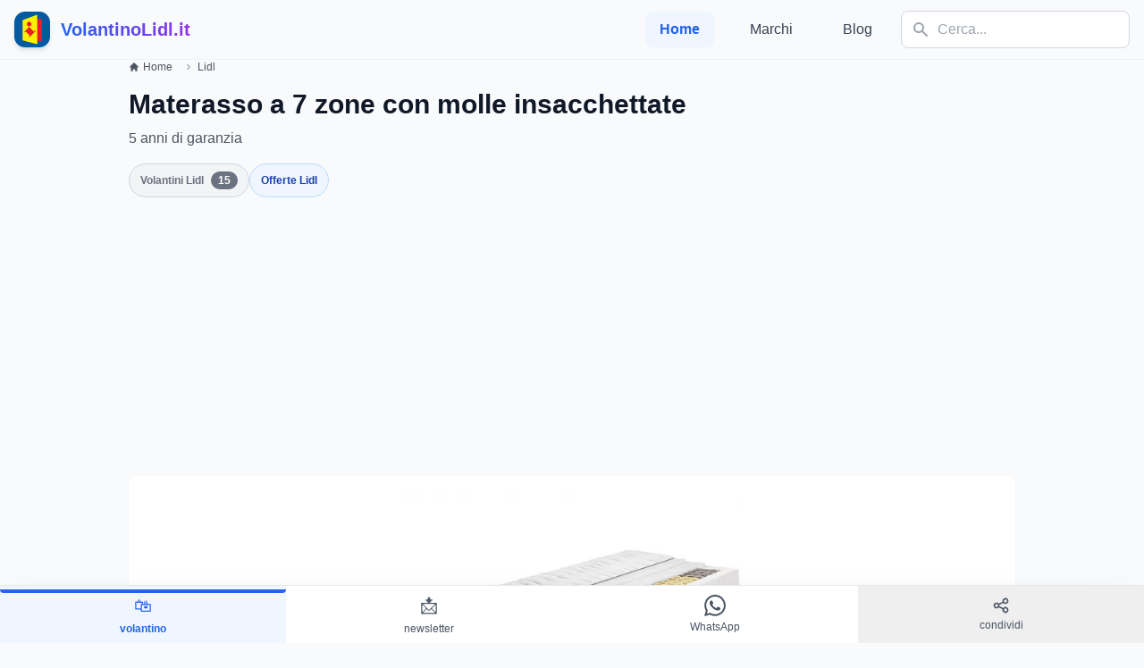

--- FILE ---
content_type: text/html; charset=utf-8
request_url: https://volantinolidl.it/prodotto/materasso-a-7-zone-con-molle-insacchettate
body_size: 18463
content:
<!DOCTYPE html>
<html lang="it">
<head><script>(function(w,i,g){w[g]=w[g]||[];if(typeof w[g].push=='function')w[g].push(i)})
(window,'GTM-5PZWXN5','google_tags_first_party');</script><script>(function(w,d,s,l){w[l]=w[l]||[];(function(){w[l].push(arguments);})('set', 'developer_id.dYzg1YT', true);
		w[l].push({'gtm.start':new Date().getTime(),event:'gtm.js'});var f=d.getElementsByTagName(s)[0],
		j=d.createElement(s);j.async=true;j.src='/7eh5/';
		f.parentNode.insertBefore(j,f);
		})(window,document,'script','dataLayer');</script>
    <script async src="https://pagead2.googlesyndication.com/pagead/js/adsbygoogle.js?client=ca-pub-1786684621382120"
            crossorigin="anonymous"></script>
    <meta charset="utf-8">
    <meta name="viewport" content="width=device-width, initial-scale=1, shrink-to-fit=no">
    <link rel="apple-touch-icon" sizes="180x180" href="/apple-touch-icon.png">
<link rel="icon" type="image/png" sizes="32x32" href="/favicon-32x32.png">
<link rel="icon" type="image/png" sizes="16x16" href="/favicon-16x16.png">
<link rel="manifest" href="/site.webmanifest">
<link rel="mask-icon" href="/safari-pinned-tab.svg" color="#5bbad5">
<meta name="msapplication-TileColor" content="#da532c">
<meta name="theme-color" content="#ffffff">

    <title>Materasso a 7 zone con molle insacchettate Lidl - VolantinoLidl.it</title><meta name="description" content="Materasso a 7 zone con molle insacchettate 5 anni di garanzia, € 119,00 90x200x19 cm - alla confezione. Imbottitura con schiuma e 7 zone composte da 360 molle insacchettate per il rilassamento di tutto il corpo, Fodera trapuntata con fi bra traspirante su entrambi i lati, Facile da trasportare e sfoderabile, Grado di rigidità: H2 medio, CON MOLLE INSACCHET TATE"><meta name="keywords" content="volantino lidl, lidl, offerte lidl, ultime offerte lidl, volantinolidl.it, ilvolantinolidl.it, volantini lidl"><link rel="canonical" href="https://volantinolidl.it/prodotto/materasso-a-7-zone-con-molle-insacchettate">
    <meta property="og:type" content="product"><meta property="og:title" content="Materasso a 7 zone con molle insacchettate Lidl"><meta property="og:description" content="Materasso a 7 zone con molle insacchettate 5 anni di garanzia, € 119,00 90x200x19 cm - alla confezione. Imbottitura con schiuma e 7 zone composte da 360 molle insacchettate per il rilassamento di tutto il corpo, Fodera trapuntata con fi bra traspirante su entrambi i lati, Facile da trasportare e sfoderabile, Grado di rigidità: H2 medio, CON MOLLE INSACCHET TATE"><meta property="og:url" content="https://volantinolidl.it/prodotto/materasso-a-7-zone-con-molle-insacchettate"><meta property="og:site_name" content="https://volantinolidl.it/"><meta property="og:image" content="https://volantinolidl.it/img/immagini/product/0008/product-7144-0-316445-04.jpg">
    
    <meta name="csrf-token" content="fzJYuQKt48uyOTXDKeYERGgUuUEzxA6E0wEU9dUh">
    <link rel="preload" as="style" href="https://volantinolidl.it/build/assets/app-b6569bfd.css" /><link rel="stylesheet" href="https://volantinolidl.it/build/assets/app-b6569bfd.css" data-navigate-track="reload" />
    <!-- Custom CSS per animazioni e design migliorato -->
    <style>
        .fade-in {
            animation: fadeIn 0.6s ease-in-out;
        }

        @keyframes fadeIn {
            from { opacity: 0; transform: translateY(20px); }
            to { opacity: 1; transform: translateY(0); }
        }

        .slide-up {
            animation: slideUp 0.8s ease-out;
        }

        @keyframes slideUp {
            from { transform: translateY(30px); opacity: 0; }
            to { transform: translateY(0); opacity: 1; }
        }

        .card-hover {
            transition: all 0.3s cubic-bezier(0.4, 0, 0.2, 1);
        }

        .card-hover:hover {
            transform: translateY(-4px);
            box-shadow: 0 20px 25px -5px rgba(0, 0, 0, 0.1), 0 10px 10px -5px rgba(0, 0, 0, 0.04);
        }

        .navbar-blur {
            backdrop-filter: blur(10px);
            background: rgba(248, 250, 252, 0.9);
        }

        .gradient-bg {
            background: linear-gradient(135deg, #667eea 0%, #764ba2 100%);
        }

        .pulse-slow {
            animation: pulse 3s infinite;
        }

        .floating {
            animation: floating 3s ease-in-out infinite;
        }

        @keyframes floating {
            0%, 100% { transform: translateY(0px); }
            50% { transform: translateY(-10px); }
        }

        .section-divider {
            background: linear-gradient(90deg, transparent, #e2e8f0, transparent);
            height: 1px;
            margin: 2rem 0;
        }

        .sticky-nav {
            position: sticky;
            top: 0;
            z-index: 40;
            transition: all 0.3s ease;
        }

        .glass-effect {
            background: rgba(255, 255, 255, 0.95);
            backdrop-filter: blur(10px);
            border: 1px solid rgba(255, 255, 255, 0.2);
        }

        .loading-skeleton {
            background: linear-gradient(90deg, #f0f0f0 25%, #e0e0e0 50%, #f0f0f0 75%);
            background-size: 200% 100%;
            animation: loading 1.5s infinite;
        }

        @keyframes loading {
            0% { background-position: 200% 0; }
            100% { background-position: -200% 0; }
        }
    </style>

    <!-- Google Tag Manager -->
    <script async>(function (w, d, s, l, i) {
            w[l] = w[l] || [];
            w[l].push({
                'gtm.start':
                    new Date().getTime(), event: 'gtm.js'
            });
            var f = d.getElementsByTagName(s)[0],
                j = d.createElement(s), dl = l != 'dataLayer' ? '&l=' + l : '';
            j.async = true;
            j.src =
                'https://www.googletagmanager.com/gtm.js?id=' + i + dl;
            f.parentNode.insertBefore(j, f);
        })(window, document, 'script', 'dataLayer', 'GTM-5PZWXN5');</script>
    <!-- End Google Tag Manager -->

    <!-- Google Analytics 4 Configuration for A/B Testing -->
    <script async src="https://www.googletagmanager.com/gtag/js?id="></script>
    <script>
        window.dataLayer = window.dataLayer || [];
        function gtag(){dataLayer.push(arguments);}
        gtag('js', new Date());

        // Configurazione GA4 con custom parameters per A/B testing
        gtag('config', '', {
            // Parametri personalizzati per il tracking
            custom_map: {
                'custom_parameter_1': 'ab_test_variant',
                'custom_parameter_2': 'page_version'
            }
        });

        // Funzione per tracciare eventi A/B testing
        function trackABTestEvent(eventName, variant, additionalData = {}) {
            gtag('event', eventName, {
                'ab_test_variant': variant,
                'page_version': 'v1',
                'event_category': 'AB_Testing',
                'event_label': variant,
                'value': 1,
                ...additionalData
            });
        }

        // Traccia automaticamente il variant mostrato
        document.addEventListener('DOMContentLoaded', function() {
            const variant = document.body.getAttribute('data-ab-variant') || 'control';

            // Tracking Google Analytics
            trackABTestEvent('page_view', variant, {
                'page_title': document.title,
                'page_location': window.location.href
            });

            // Tracking Microsoft Clarity
            if (typeof setClarityABVariant === 'function') {
                setClarityABVariant(variant);
                clarity('event', 'ab_test_page_view', {
                    variant: variant,
                    test_name: 'homepage_redesign'
                });
            }
        });
    </script>

    <!-- Microsoft Clarity Tracking Code -->
        <script type="text/javascript">
        (function(c,l,a,r,i,t,y){
            c[a]=c[a]||function(){(c[a].q=c[a].q||[]).push(arguments)};
            t=l.createElement(r);t.async=1;t.src="https://www.clarity.ms/tag/"+i+"?ref=bwt";
            y=l.getElementsByTagName(r)[0];y.parentNode.insertBefore(t,y);
        })(window, document, "clarity", "script", "s0gggv36c0");

        // Integrazione A/B Testing con Clarity
        window.clarity = window.clarity || function(){(window.clarity.q=window.clarity.q||[]).push(arguments)};

        // Funzione per identificare la variante A/B in Clarity
        function setClarityABVariant(variant) {
            if (typeof clarity !== 'undefined') {
                clarity('set', 'ab_test_variant', variant);
                clarity('set', 'page_version', 'v1');
            }
        }
    </script>
    
    

    <script async src="https://securepubads.g.doubleclick.net/tag/js/gpt.js" crossorigin="anonymous"></script>
    <script>
        window.googletag = window.googletag || {cmd: []};
        googletag.cmd.push(function() {
            var adSlots = [
                { id: 'div-gpt-ad-1753371027606-0', sizes: { desktop: [[728, 90], [970, 90], [970, 250]], mobile: [[336, 280], [300, 250]] } },
            ];

            var isDesktop = window.innerWidth >= 1024;

            adSlots.forEach(function (slot) {
                var sizes = isDesktop ? slot.sizes.desktop : slot.sizes.mobile;
                var adUnitPath = '/21843842295/volantinolidl';

                googletag.defineSlot(adUnitPath, sizes, slot.id).addService(googletag.pubads());
            });

            googletag.pubads().enableSingleRequest();
            googletag.enableServices();
        });
    </script>
    

    <!-- OneSignal -->
    <script src="https://cdn.onesignal.com/sdks/OneSignalSDK.js" defer></script>
    <script>
        window.OneSignal = window.OneSignal || [];
        OneSignal.push(function () {
            OneSignal.init({
                appId: '3dc0bdec-54db-4ea0-8520-29d81b1080f6',
            });
        });
    </script>

<script async src="https://fundingchoicesmessages.google.com/i/pub-1786684621382120?ers=1"></script><script>(function() {function signalGooglefcPresent() {if (!window.frames['googlefcPresent']) {if (document.body) {const iframe = document.createElement('iframe'); iframe.style = 'width: 0; height: 0; border: none; z-index: -1000; left: -1000px; top: -1000px;'; iframe.style.display = 'none'; iframe.name = 'googlefcPresent'; document.body.appendChild(iframe);} else {setTimeout(signalGooglefcPresent, 0);}}}signalGooglefcPresent();})();</script>
</head>
<body x-data="{openModal: false, showScrollTop: false}" @scroll.window="showScrollTop = window.pageYOffset > 300" class="bg-gray-50" data-ab-variant="legacy">

    <!-- Header migliorato con effetto blur -->
    <header class="sticky-nav navbar-blur border-b border-gray-200/50">
        <nav x-data="{open: false}" class="max-w-screen-xl mx-auto px-4 py-3">
            <div class="flex items-center justify-between">
                <!-- Logo con animazione -->
                <a href="/" class="flex items-center group">
                    <div class="relative">
                        <img height="40" width="40"
                             class="h-10 w-10 rounded-xl shadow-md group-hover:shadow-lg transition-all duration-300"
                             src="/img/logo-volantino-lidl-sm.jpg"
                             alt="logo Volantino Lidl">
                        <div class="absolute -inset-1 bg-gradient-to-r from-blue-600 to-purple-600 rounded-xl opacity-0 group-hover:opacity-20 transition-opacity duration-300"></div>
                    </div>
                    <div class="ml-3">
                        <span class="text-xl font-bold bg-gradient-to-r from-blue-600 to-purple-600 bg-clip-text text-transparent">
                            VolantinoLidl.it
                        </span>
                    </div>
                </a>

                <!-- Mobile menu button -->
                <button @click="open = !open"
                        class="md:hidden p-2 rounded-lg text-gray-600 hover:text-gray-900 hover:bg-gray-100 transition-colors duration-200"
                        :class="{'text-blue-600': open}">
                    <svg class="w-6 h-6 transition-transform duration-200"
                         :class="{'rotate-90': open}"
                         fill="currentColor" viewBox="0 0 20 20">
                        <path x-show="!open" fill-rule="evenodd"
                              d="M3 5a1 1 0 011-1h12a1 1 0 110 2H4a1 1 0 01-1-1zM3 10a1 1 0 011-1h12a1 1 0 110 2H4a1 1 0 01-1-1zM3 15a1 1 0 011-1h12a1 1 0 110 2H4a1 1 0 01-1-1z"
                              clip-rule="evenodd"></path>
                        <path x-show="open" fill-rule="evenodd"
                              d="M4.293 4.293a1 1 0 011.414 0L10 8.586l4.293-4.293a1 1 0 111.414 1.414L11.414 10l4.293 4.293a1 1 0 01-1.414 1.414L10 11.414l-4.293 4.293a1 1 0 01-1.414-1.414L8.586 10 4.293 5.707a1 1 0 010-1.414z"
                              clip-rule="evenodd"></path>
                    </svg>
                </button>

                <!-- Desktop Navigation -->
                <div class="hidden md:flex items-center space-x-4">
                    <nav class="flex space-x-6">
                        <a href="/" class="text-blue-600 font-semibold px-4 py-2 rounded-lg bg-blue-50">
                            Home
                        </a>
                                                    <a href="/brands" class="text-gray-700 hover:text-blue-600 font-medium px-4 py-2 rounded-lg hover:bg-gray-100 transition-colors duration-200">
                                Marchi
                            </a>
                                                                            <a href="/blog" class="text-gray-700 hover:text-blue-600 font-medium px-4 py-2 rounded-lg hover:bg-gray-100 transition-colors duration-200">
                                Blog
                            </a>
                                            </nav>

                    <!-- Search Component with Alpine.js -->
                    <div x-data="searchComponent()"
     @click.away="isOpen = false"
     @keydown.escape.window="isOpen = false"
     class="relative">

    <form @submit.prevent="submitSearch" class="relative">
        <div class="relative">
            <input
                type="text"
                x-model="query"
                @input="debouncedSearch()"
                @focus="handleFocus()"
                placeholder="Cerca..."
                class="w-64 pl-10 pr-4 py-2 border border-gray-300 rounded-lg focus:outline-none focus:ring-2 focus:ring-blue-500 focus:border-transparent transition-all duration-200"
                autocomplete="off"
            >

            <!-- Search Icon -->
            <div class="absolute left-3 top-1/2 transform -translate-y-1/2 text-gray-400">
                <svg xmlns="http://www.w3.org/2000/svg" class="h-5 w-5" viewBox="0 0 20 20" fill="currentColor">
                    <path fill-rule="evenodd" d="M8 4a4 4 0 100 8 4 4 0 000-8zM2 8a6 6 0 1110.89 3.476l4.817 4.817a1 1 0 01-1.414 1.414l-4.816-4.816A6 6 0 012 8z" clip-rule="evenodd" />
                </svg>
            </div>

            <!-- Loading Spinner -->
            <div x-show="loading" class="absolute right-3 top-1/2 transform -translate-y-1/2">
                <svg class="animate-spin h-5 w-5 text-blue-600" xmlns="http://www.w3.org/2000/svg" fill="none" viewBox="0 0 24 24">
                    <circle class="opacity-25" cx="12" cy="12" r="10" stroke="currentColor" stroke-width="4"></circle>
                    <path class="opacity-75" fill="currentColor" d="M4 12a8 8 0 018-8V0C5.373 0 0 5.373 0 12h4zm2 5.291A7.962 7.962 0 014 12H0c0 3.042 1.135 5.824 3 7.938l3-2.647z"></path>
                </svg>
            </div>
        </div>
    </form>

    
    <div x-show="isOpen && (hasResults || query.length >= 2)"
         x-transition:enter="transition ease-out duration-200"
         x-transition:enter-start="opacity-0 scale-95"
         x-transition:enter-end="opacity-100 scale-100"
         x-transition:leave="transition ease-in duration-150"
         x-transition:leave-start="opacity-100 scale-100"
         x-transition:leave-end="opacity-0 scale-95"
         class="absolute top-full mt-2 w-96 bg-white rounded-lg shadow-2xl border border-gray-200 max-h-[32rem] overflow-y-auto z-50"
         style="display: none;">

        
        <template x-if="results.products && results.products.length > 0">
            <div class="p-3 border-b border-gray-100">
                <div class="flex items-center justify-between mb-2">
                    <h3 class="text-xs font-semibold text-gray-500 uppercase tracking-wider">Prodotti</h3>
                    <span class="text-xs text-blue-600" x-text="results.products.length + ' risultati'"></span>
                </div>
                <template x-for="product in results.products.slice(0, 4)" :key="product.id">
                    <a :href="product.url"
                       class="flex items-center gap-3 p-2 hover:bg-gray-50 rounded-lg transition-colors duration-150 group">
                        <img :src="product.image"
                             :alt="product.title"
                             class="w-12 h-12 object-cover rounded-md border border-gray-200">
                        <div class="flex-1 min-w-0">
                            <p class="text-sm font-medium text-gray-900 truncate group-hover:text-blue-600"
                               x-text="product.title"></p>
                            <p class="text-xs text-gray-500" x-text="'€ ' + product.price"></p>
                        </div>
                        <svg class="w-4 h-4 text-gray-400 group-hover:text-blue-600" fill="none" stroke="currentColor" viewBox="0 0 24 24">
                            <path stroke-linecap="round" stroke-linejoin="round" stroke-width="2" d="M9 5l7 7-7 7"/>
                        </svg>
                    </a>
                </template>
            </div>
        </template>

        
        <template x-if="results.flyers && results.flyers.length > 0">
            <div class="p-3 border-b border-gray-100">
                <div class="flex items-center justify-between mb-2">
                    <h3 class="text-xs font-semibold text-gray-500 uppercase tracking-wider">Volantini</h3>
                    <span class="text-xs text-green-600" x-text="results.flyers.length + ' risultati'"></span>
                </div>
                <template x-for="flyer in results.flyers.slice(0, 3)" :key="flyer.id">
                    <a :href="flyer.url"
                       class="flex items-center gap-3 p-2 hover:bg-gray-50 rounded-lg transition-colors duration-150 group">
                        <div class="flex-shrink-0">
                            <svg class="w-10 h-10 text-green-600" fill="none" stroke="currentColor" viewBox="0 0 24 24">
                                <path stroke-linecap="round" stroke-linejoin="round" stroke-width="2" d="M9 12h6m-6 4h6m2 5H7a2 2 0 01-2-2V5a2 2 0 012-2h5.586a1 1 0 01.707.293l5.414 5.414a1 1 0 01.293.707V19a2 2 0 01-2 2z" />
                            </svg>
                        </div>
                        <div class="flex-1 min-w-0">
                            <p class="text-sm font-medium text-gray-900 truncate group-hover:text-green-600"
                               x-text="flyer.title"></p>
                            <p class="text-xs text-gray-500" x-text="flyer.date"></p>
                        </div>
                        <svg class="w-4 h-4 text-gray-400 group-hover:text-green-600" fill="none" stroke="currentColor" viewBox="0 0 24 24">
                            <path stroke-linecap="round" stroke-linejoin="round" stroke-width="2" d="M9 5l7 7-7 7"/>
                        </svg>
                    </a>
                </template>
            </div>
        </template>

        
        <template x-if="results.flyerFood && results.flyerFood.length > 0">
            <div class="p-3 border-b border-gray-100">
                <div class="flex items-center justify-between mb-2">
                    <h3 class="text-xs font-semibold text-gray-500 uppercase tracking-wider">Offerte Alimentari</h3>
                    <span class="text-xs text-orange-600" x-text="results.flyerFood.length + ' risultati'"></span>
                </div>
                <template x-for="food in results.flyerFood.slice(0, 3)" :key="food.id">
                    <a :href="food.url"
                       class="flex items-center gap-3 p-2 hover:bg-gray-50 rounded-lg transition-colors duration-150 group">
                        <div class="flex-shrink-0">
                            <svg class="w-10 h-10 text-orange-600" fill="none" stroke="currentColor" viewBox="0 0 24 24">
                                <path stroke-linecap="round" stroke-linejoin="round" stroke-width="2" d="M12 8v13m0-13V6a2 2 0 112 2h-2zm0 0V5.5A2.5 2.5 0 109.5 8H12zm-7 4h14M5 12a2 2 0 110-4h14a2 2 0 110 4M5 12v7a2 2 0 002 2h10a2 2 0 002-2v-7" />
                            </svg>
                        </div>
                        <div class="flex-1 min-w-0">
                            <p class="text-sm font-medium text-gray-900 truncate group-hover:text-orange-600"
                               x-text="food.title"></p>
                            <p class="text-xs text-gray-500" x-text="food.expires"></p>
                        </div>
                        <svg class="w-4 h-4 text-gray-400 group-hover:text-orange-600" fill="none" stroke="currentColor" viewBox="0 0 24 24">
                            <path stroke-linecap="round" stroke-linejoin="round" stroke-width="2" d="M9 5l7 7-7 7"/>
                        </svg>
                    </a>
                </template>
            </div>
        </template>

        
        <div x-show="!loading && query.length >= 2 && !hasResults" class="p-6 text-center">
            <svg class="mx-auto h-12 w-12 text-gray-400 mb-3" fill="none" stroke="currentColor" viewBox="0 0 24 24">
                <path stroke-linecap="round" stroke-linejoin="round" stroke-width="2" d="M9.172 16.172a4 4 0 015.656 0M9 10h.01M15 10h.01M21 12a9 9 0 11-18 0 9 9 0 0118 0z" />
            </svg>
            <p class="text-sm text-gray-600 mb-1">Nessun risultato trovato</p>
            <p class="text-xs text-gray-500">Prova con termini diversi</p>
        </div>

        
        <div x-show="hasResults" class="p-3 bg-gray-50 border-t border-gray-200">
            <a :href="'https://volantinolidl.it/cerca?q=' + encodeURIComponent(query)"
               class="block w-full text-center py-2 px-4 bg-blue-600 text-white rounded-lg hover:bg-blue-700 transition-colors duration-200 text-sm font-medium">
                Vedi tutti i risultati
            </a>
        </div>
    </div>
</div>

<script>
function searchComponent() {
    return {
        query: '',
        isOpen: false,
        loading: false,
        results: {
            products: [],
            flyers: [],
            flyerFood: []
        },
        debounceTimer: null,

        get hasResults() {
            return this.results.products.length > 0 ||
                   this.results.flyers.length > 0 ||
                   this.results.flyerFood.length > 0;
        },

        debouncedSearch() {
            clearTimeout(this.debounceTimer);

            if (this.query.length < 2) {
                this.isOpen = false;
                return;
            }

            this.loading = true;
            this.debounceTimer = setTimeout(() => {
                this.performSearch();
            }, 300);
        },

        async performSearch() {
            try {
                const response = await fetch(`/api/search/autocomplete?q=${encodeURIComponent(this.query)}`);
                const data = await response.json();

                this.results = data;
                this.isOpen = true;
            } catch (error) {
                console.error('Search error:', error);
            } finally {
                this.loading = false;
            }
        },

        handleFocus() {
            if (this.query.length >= 2 && this.hasResults) {
                this.isOpen = true;
            }
        },

        submitSearch() {
            if (this.query.length >= 2) {
                window.location.href = `https://volantinolidl.it/cerca?q=${encodeURIComponent(this.query)}`;
            }
        }
    }
}
</script>
                </div>
            </div>

            <!-- Mobile Navigation -->
            <div x-cloak x-show="open"
                 x-transition:enter="transition ease-out duration-200"
                 x-transition:enter-start="opacity-0 -translate-y-2"
                 x-transition:enter-end="opacity-100 translate-y-0"
                 x-transition:leave="transition ease-in duration-150"
                 x-transition:leave-start="opacity-100 translate-y-0"
                 x-transition:leave-end="opacity-0 -translate-y-2"
                 class="md:hidden mt-4 pb-4">
                <div class="space-y-2">
                    <!-- Mobile Search -->
                    <div class="px-4 pb-4 border-b border-gray-200">
                        <div x-data="searchComponentMobile()"
     @keydown.escape.window="isOpen = false"
     class="relative w-full">

    <form @submit.prevent="submitSearch" class="relative">
        <div class="relative flex gap-2">
            <div class="relative flex-1">
                <input
                    type="text"
                    x-model="query"
                    @input="debouncedSearch()"
                    @focus="handleFocus()"
                    placeholder="Cerca..."
                    class="w-full pl-10 pr-4 py-3 border border-gray-300 rounded-lg focus:outline-none focus:ring-2 focus:ring-blue-500 focus:border-transparent text-base"
                    autocomplete="off"
                >

                <!-- Search Icon -->
                <div class="absolute left-3 top-1/2 transform -translate-y-1/2 text-gray-400">
                    <svg xmlns="http://www.w3.org/2000/svg" class="h-5 w-5" viewBox="0 0 20 20" fill="currentColor">
                        <path fill-rule="evenodd" d="M8 4a4 4 0 100 8 4 4 0 000-8zM2 8a6 6 0 1110.89 3.476l4.817 4.817a1 1 0 01-1.414 1.414l-4.816-4.816A6 6 0 012 8z" clip-rule="evenodd" />
                    </svg>
                </div>

                <!-- Loading Spinner or Clear Button -->
                <div class="absolute right-3 top-1/2 transform -translate-y-1/2">
                    <svg x-show="loading" class="animate-spin h-5 w-5 text-blue-600" xmlns="http://www.w3.org/2000/svg" fill="none" viewBox="0 0 24 24">
                        <circle class="opacity-25" cx="12" cy="12" r="10" stroke="currentColor" stroke-width="4"></circle>
                        <path class="opacity-75" fill="currentColor" d="M4 12a8 8 0 018-8V0C5.373 0 0 5.373 0 12h4zm2 5.291A7.962 7.962 0 014 12H0c0 3.042 1.135 5.824 3 7.938l3-2.647z"></path>
                    </svg>
                </div>
            </div>

            <!-- Submit Button -->
            <button
                type="submit"
                class="px-4 py-3 bg-blue-600 text-white rounded-lg hover:bg-blue-700 active:bg-blue-800 transition-colors duration-200 flex items-center justify-center"
                aria-label="Cerca">
                <svg xmlns="http://www.w3.org/2000/svg" class="h-5 w-5" viewBox="0 0 20 20" fill="currentColor">
                    <path fill-rule="evenodd" d="M8 4a4 4 0 100 8 4 4 0 000-8zM2 8a6 6 0 1110.89 3.476l4.817 4.817a1 1 0 01-1.414 1.414l-4.816-4.816A6 6 0 012 8z" clip-rule="evenodd" />
                </svg>
            </button>
        </div>
    </form>

    
    <div x-show="isOpen && (hasResults || query.length >= 2)"
         x-transition:enter="transition ease-out duration-200"
         x-transition:enter-start="opacity-0 -translate-y-2"
         x-transition:enter-end="opacity-100 translate-y-0"
         x-transition:leave="transition ease-in duration-150"
         x-transition:leave-start="opacity-100 translate-y-0"
         x-transition:leave-end="opacity-0 -translate-y-2"
         class="absolute top-full left-0 right-0 mt-2 bg-white rounded-lg shadow-2xl border border-gray-200 max-h-[70vh] overflow-y-auto z-50"
         style="display: none;">

        
        <template x-if="results.products && results.products.length > 0">
            <div class="p-3 border-b border-gray-100">
                <div class="flex items-center justify-between mb-2">
                    <h3 class="text-xs font-semibold text-gray-500 uppercase tracking-wider">Prodotti</h3>
                    <span class="text-xs text-blue-600" x-text="results.products.length + ' risultati'"></span>
                </div>
                <template x-for="product in results.products.slice(0, 5)" :key="product.id">
                    <a :href="product.url"
                       @click="isOpen = false"
                       class="flex items-center gap-3 p-3 active:bg-gray-100 rounded-lg transition-colors duration-150 group">
                        <img :src="product.image"
                             :alt="product.title"
                             class="w-14 h-14 object-cover rounded-md border border-gray-200">
                        <div class="flex-1 min-w-0">
                            <p class="text-sm font-medium text-gray-900 line-clamp-2 group-active:text-blue-600"
                               x-text="product.title"></p>
                            <p class="text-sm text-blue-600 font-semibold mt-1" x-text="'€ ' + product.price"></p>
                        </div>
                        <svg class="w-5 h-5 text-gray-400 group-active:text-blue-600 flex-shrink-0" fill="none" stroke="currentColor" viewBox="0 0 24 24">
                            <path stroke-linecap="round" stroke-linejoin="round" stroke-width="2" d="M9 5l7 7-7 7"/>
                        </svg>
                    </a>
                </template>
            </div>
        </template>

        
        <template x-if="results.flyers && results.flyers.length > 0">
            <div class="p-3 border-b border-gray-100">
                <div class="flex items-center justify-between mb-2">
                    <h3 class="text-xs font-semibold text-gray-500 uppercase tracking-wider">Volantini</h3>
                    <span class="text-xs text-green-600" x-text="results.flyers.length + ' risultati'"></span>
                </div>
                <template x-for="flyer in results.flyers.slice(0, 4)" :key="flyer.id">
                    <a :href="flyer.url"
                       @click="isOpen = false"
                       class="flex items-center gap-3 p-3 active:bg-gray-100 rounded-lg transition-colors duration-150 group">
                        <div class="flex-shrink-0">
                            <svg class="w-12 h-12 text-green-600" fill="none" stroke="currentColor" viewBox="0 0 24 24">
                                <path stroke-linecap="round" stroke-linejoin="round" stroke-width="2" d="M9 12h6m-6 4h6m2 5H7a2 2 0 01-2-2V5a2 2 0 012-2h5.586a1 1 0 01.707.293l5.414 5.414a1 1 0 01.293.707V19a2 2 0 01-2 2z" />
                            </svg>
                        </div>
                        <div class="flex-1 min-w-0">
                            <p class="text-sm font-medium text-gray-900 line-clamp-2 group-active:text-green-600"
                               x-text="flyer.title"></p>
                            <p class="text-xs text-gray-500 mt-1" x-text="flyer.date"></p>
                        </div>
                        <svg class="w-5 h-5 text-gray-400 group-active:text-green-600 flex-shrink-0" fill="none" stroke="currentColor" viewBox="0 0 24 24">
                            <path stroke-linecap="round" stroke-linejoin="round" stroke-width="2" d="M9 5l7 7-7 7"/>
                        </svg>
                    </a>
                </template>
            </div>
        </template>

        
        <template x-if="results.flyerFood && results.flyerFood.length > 0">
            <div class="p-3 border-b border-gray-100">
                <div class="flex items-center justify-between mb-2">
                    <h3 class="text-xs font-semibold text-gray-500 uppercase tracking-wider">Offerte Alimentari</h3>
                    <span class="text-xs text-orange-600" x-text="results.flyerFood.length + ' risultati'"></span>
                </div>
                <template x-for="food in results.flyerFood.slice(0, 4)" :key="food.id">
                    <a :href="food.url"
                       @click="isOpen = false"
                       class="flex items-center gap-3 p-3 active:bg-gray-100 rounded-lg transition-colors duration-150 group">
                        <div class="flex-shrink-0">
                            <svg class="w-12 h-12 text-orange-600" fill="none" stroke="currentColor" viewBox="0 0 24 24">
                                <path stroke-linecap="round" stroke-linejoin="round" stroke-width="2" d="M12 8v13m0-13V6a2 2 0 112 2h-2zm0 0V5.5A2.5 2.5 0 109.5 8H12zm-7 4h14M5 12a2 2 0 110-4h14a2 2 0 110 4M5 12v7a2 2 0 002 2h10a2 2 0 002-2v-7" />
                            </svg>
                        </div>
                        <div class="flex-1 min-w-0">
                            <p class="text-sm font-medium text-gray-900 line-clamp-2 group-active:text-orange-600"
                               x-text="food.title"></p>
                            <p class="text-xs text-gray-500 mt-1" x-text="food.expires"></p>
                        </div>
                        <svg class="w-5 h-5 text-gray-400 group-active:text-orange-600 flex-shrink-0" fill="none" stroke="currentColor" viewBox="0 0 24 24">
                            <path stroke-linecap="round" stroke-linejoin="round" stroke-width="2" d="M9 5l7 7-7 7"/>
                        </svg>
                    </a>
                </template>
            </div>
        </template>

        
        <div x-show="!loading && query.length >= 2 && !hasResults" class="p-8 text-center">
            <svg class="mx-auto h-16 w-16 text-gray-400 mb-3" fill="none" stroke="currentColor" viewBox="0 0 24 24">
                <path stroke-linecap="round" stroke-linejoin="round" stroke-width="2" d="M9.172 16.172a4 4 0 015.656 0M9 10h.01M15 10h.01M21 12a9 9 0 11-18 0 9 9 0 0118 0z" />
            </svg>
            <p class="text-base text-gray-600 mb-1">Nessun risultato trovato</p>
            <p class="text-sm text-gray-500">Prova con termini diversi</p>
        </div>

        
        <div x-show="hasResults" class="p-3 bg-gray-50 border-t border-gray-200 sticky bottom-0">
            <a :href="'https://volantinolidl.it/cerca?q=' + encodeURIComponent(query)"
               class="block w-full text-center py-3 px-4 bg-blue-600 text-white rounded-lg active:bg-blue-800 transition-colors duration-200 text-base font-medium">
                Vedi tutti i risultati
            </a>
        </div>
    </div>
</div>

<script>
function searchComponentMobile() {
    return {
        query: '',
        isOpen: false,
        loading: false,
        results: {
            products: [],
            flyers: [],
            flyerFood: []
        },
        debounceTimer: null,

        get hasResults() {
            return this.results.products.length > 0 ||
                   this.results.flyers.length > 0 ||
                   this.results.flyerFood.length > 0;
        },

        debouncedSearch() {
            clearTimeout(this.debounceTimer);

            if (this.query.length < 2) {
                this.isOpen = false;
                return;
            }

            this.loading = true;
            this.debounceTimer = setTimeout(() => {
                this.performSearch();
            }, 300);
        },

        async performSearch() {
            try {
                const response = await fetch(`/api/search/autocomplete?q=${encodeURIComponent(this.query)}`);
                const data = await response.json();

                this.results = data;
                this.isOpen = true;
            } catch (error) {
                console.error('Search error:', error);
            } finally {
                this.loading = false;
            }
        },

        handleFocus() {
            if (this.query.length >= 2 && this.hasResults) {
                this.isOpen = true;
            }
        },

        submitSearch() {
            if (this.query.length >= 2) {
                window.location.href = `https://volantinolidl.it/cerca?q=${encodeURIComponent(this.query)}`;
            }
        }
    }
}
</script>
                    </div>

                    <a href="/" class="block px-4 py-3 text-blue-600 font-semibold bg-blue-50 rounded-lg">
                        Home
                    </a>
                                            <a href="/brands" class="block px-4 py-3 text-gray-700 hover:text-blue-600 hover:bg-gray-100 rounded-lg transition-colors duration-200">
                            Marchi
                        </a>
                                                                <a href="/blog" class="block px-4 py-3 text-gray-700 hover:text-blue-600 hover:bg-gray-100 rounded-lg transition-colors duration-200">
                            Blog
                        </a>
                                    </div>
            </div>
        </nav>
    </header>

    <!-- Main Content -->
    <main class="min-h-screen pb-20">
            <div class="flex flex-col w-full max-w-screen-lg mx-auto px-3 sm:px-4 show-amazon-ads" data-id="7144"
        data-ab-test-variant="legacy">
        <!-- Breadcrumb Ottimizzato Mobile -->
        <nav class="flex mb-3 sm:mb-4 overflow-x-auto scrollbar-hide" aria-label="Breadcrumb">
            <ol class="inline-flex pl-0 space-x-2 md:space-x-3 whitespace-nowrap">
                <li class="inline-flex items-center">
                    <a href="/" rel="nofollow"
                        class="inline-flex items-center text-xs font-medium text-gray-600 hover:text-blue-600 touch-manipulation">
                        <svg aria-hidden="true" class="w-3 h-3 mr-1" fill="currentColor" viewBox="0 0 20 20">
                            <path
                                d="M10.707 2.293a1 1 0 00-1.414 0l-7 7a1 1 0 001.414 1.414L4 10.414V17a1 1 0 001 1h2a1 1 0 001-1v-2a1 1 0 011-1h2a1 1 0 011 1v2a1 1 0 001 1h2a1 1 0 001-1v-6.586l.293.293a1 1 0 001.414-1.414l-7-7z">
                            </path>
                        </svg>
                        <span class="hidden sm:inline">Home</span>
                    </a>
                </li>
                                    <li>
                        <div class="flex items-center">
                            <svg aria-hidden="true" class="w-3 h-3 text-gray-400" fill="currentColor" viewBox="0 0 20 20">
                                <path fill-rule="evenodd"
                                    d="M7.293 14.707a1 1 0 010-1.414L10.586 10 7.293 6.707a1 1 0 011.414-1.414l4 4a1 1 0 010 1.414l-4 4a1 1 0 01-1.414 0z"
                                    clip-rule="evenodd"></path>
                            </svg>
                            <a href="https://volantinolidl.it/volantino/tutta-la-notte-insieme-a-te" rel="nofollow"
                                class="ml-1 text-xs font-medium text-gray-600 truncate max-w-[120px] sm:max-w-none hover:text-blue-600">
                                
                                Lidl</a>
                        </div>
                    </li>
                            </ol>
        </nav>

        <!-- Titolo Prodotto Mobile-First -->
        <div class="mb-4">
            <h1 class="text-xl sm:text-2xl md:text-3xl font-bold text-gray-900 leading-tight mb-2">
                Materasso a 7 zone con molle insacchettate
            </h1>
                            <p class="text-sm sm:text-base text-gray-600 font-medium">5 anni di garanzia</p>
                    </div>

        <!-- Tag Offerte -->
        <div class="flex flex-wrap gap-2 mb-4">
            <a href="/"
                class="inline-flex items-center px-3 py-2 text-xs font-semibold text-gray-500 bg-gray-100 border border-gray-300 rounded-full hover:bg-gray-200 transition-colors touch-manipulation">
                Volantini Lidl
                <span class="ml-2 px-2 py-0.5 text-xs text-white bg-gray-500 rounded-full">15</span>
            </a>
            <span
                class="inline-flex items-center px-3 py-2 text-xs font-semibold text-blue-800 bg-blue-50 border border-blue-200 rounded-full">
                Offerte Lidl
            </span>
        </div>

        <!-- Google AdSense Top -->
        <div class="mb-4 min-h-[100px] sm:min-h-[250px]">
            <script async src="https://pagead2.googlesyndication.com/pagead/js/adsbygoogle.js?client=ca-pub-1786684621382120"
                crossorigin="anonymous"></script>
            <ins class="adsbygoogle block w-full" style="display:block" data-ad-client="ca-pub-1786684621382120"
                data-ad-slot="9879165227" data-ad-format="auto" data-full-width-responsive="true"></ins>
            <script>
                (adsbygoogle = window.adsbygoogle || []).push({});
            </script>
        </div>

        <!-- Gallery Prodotto Ottimizzata -->
        <div class="mb-6">
            <div class="product-slider swiper rounded-lg overflow-hidden shadow-sm bg-white">
                <div class="swiper-wrapper">
                                            <div class="swiper-slide product-slide flex items-center justify-center p-4">
                            <img class="img-fluid lazyload mx-auto max-h-72 w-auto object-contain"
                                data-src="https://volantinolidl.it/img/immagini/product/0008/product-7144-0-316445-04.jpg"
                                src="/img/product-fallback.jpg" width="280" height="280"
                                alt="Materasso a 7 zone con molle insacchettate" loading="lazy">
                        </div>
                                    </div>
                <div class="swiper-pagination !bottom-2"></div>
            </div>
        </div>

        

        <!-- Prezzo in Evidenza -->
        <div class="mb-6 text-center">
            <span class="text-3xl sm:text-4xl font-bold text-green-600 bg-green-50 px-4 py-2 rounded-lg inline-block">
                &euro; 119,00
            </span>
        </div>

        <!-- Informazioni Prodotto -->
        <div class="mb-6 space-y-3">
                            <div class="flex items-center py-2">
                    <span class="text-sm text-gray-500">Marca:</span>
                    <a class="text-blue-600 font-medium ml-2 hover:text-blue-800 touch-manipulation"
                        href="https://volantinolidl.it/brand/5-anni-di-garanzia">5 anni di garanzia</a>
                </div>
                                </div>

        <!-- Stato Offerta -->
                    <div class="mb-6 text-center">
                <div class="p-4 bg-red-50 border border-red-200 rounded-lg">
                    <p class="text-red-600 font-medium">
                        Il prodotto non è più in offerta</p>
                    <a href="/" rel="nofollow"
                        class="inline-block mt-2 px-4 py-2 bg-red-600 text-white rounded-lg font-medium hover:bg-red-700 transition-colors touch-manipulation">
                        Sfoglia il volantino nuovo
                    </a>
                </div>
            </div>
        
                    <!-- Amazon Affiliate Section Ottimizzata -->
            <div class="amazon-container mb-6">
                <div class="bg-orange-50 border border-orange-200 rounded-lg p-4">
                    <div class="flex items-center mb-3">
                        <svg class="w-6 h-6 text-orange-600 mr-2"  xmlns="http://www.w3.org/2000/svg" fill="none" viewBox="0 0 24 24" stroke-width="1.5" stroke="currentColor" class="size-6">
                            <path stroke-linecap="round" stroke-linejoin="round" d="M9.813 15.904 9 18.75l-.813-2.846a4.5 4.5 0 0 0-3.09-3.09L2.25 12l2.846-.813a4.5 4.5 0 0 0 3.09-3.09L9 5.25l.813 2.846a4.5 4.5 0 0 0 3.09 3.09L15.75 12l-2.846.813a4.5 4.5 0 0 0-3.09 3.09ZM18.259 8.715 18 9.75l-.259-1.035a3.375 3.375 0 0 0-2.455-2.456L14.25 6l1.036-.259a3.375 3.375 0 0 0 2.455-2.456L18 2.25l.259 1.035a3.375 3.375 0 0 0 2.456 2.456L21.75 6l-1.035.259a3.375 3.375 0 0 0-2.456 2.456ZM16.894 20.567 16.5 21.75l-.394-1.183a2.25 2.25 0 0 0-1.423-1.423L13.5 18.75l1.183-.394a2.25 2.25 0 0 0 1.423-1.423l.394-1.183.394 1.183a2.25 2.25 0 0 0 1.423 1.423l1.183.394-1.183.394a2.25 2.25 0 0 0-1.423 1.423Z" />
                          </svg>
                        <h3 class="text-lg font-bold text-orange-700">
                            Trova su Amazon</h3>
                    </div>
                    <p class="text-sm text-gray-600 mb-3">
                        Prodotti simili disponibili per l&#039;acquisto online</p>
                    <div id="amazon-products" class="space-y-3">
                        <div class="animate-pulse">
                            <div class="h-4 bg-gray-200 rounded w-3/4 mb-2"></div>
                            <div class="h-4 bg-gray-200 rounded w-1/2"></div>
                        </div>
                    </div>
                </div>
            </div>
                <!-- Descrizione Prodotto -->
        <div class="bg-white rounded-lg border border-gray-200 p-4 mb-6 shadow-sm">
            <h2 class="text-lg font-bold text-gray-900 mb-3">Descrizione
            </h2>
            <div class="space-y-3 text-sm sm:text-base leading-relaxed">
                                <p class="font-medium text-gray-900">
                    Materasso a 7 zone con molle insacchettate - 5 anni di garanzia
                </p>
                            </div>

                            <div class="mt-4 pt-4 border-t border-gray-200">
                    <h3 class="text-base font-bold text-gray-900 mb-3">
                        Caratteristiche:</h3>
                    <ul class="space-y-2 text-sm sm:text-base">
                                                    <li class="flex items-start">
                                <div class="w-2 h-2 bg-blue-500 rounded-full mt-2 mr-3 flex-shrink-0"></div>
                                <span class="text-gray-700">Imbottitura con schiuma e 7 zone composte da 360 molle insacchettate per il rilassamento di tutto il corpo</span>
                            </li>
                                                    <li class="flex items-start">
                                <div class="w-2 h-2 bg-blue-500 rounded-full mt-2 mr-3 flex-shrink-0"></div>
                                <span class="text-gray-700">Fodera trapuntata con fi bra traspirante su entrambi i lati</span>
                            </li>
                                                    <li class="flex items-start">
                                <div class="w-2 h-2 bg-blue-500 rounded-full mt-2 mr-3 flex-shrink-0"></div>
                                <span class="text-gray-700">Facile da trasportare e sfoderabile</span>
                            </li>
                                                    <li class="flex items-start">
                                <div class="w-2 h-2 bg-blue-500 rounded-full mt-2 mr-3 flex-shrink-0"></div>
                                <span class="text-gray-700">Grado di rigidità: H2 medio</span>
                            </li>
                                                    <li class="flex items-start">
                                <div class="w-2 h-2 bg-blue-500 rounded-full mt-2 mr-3 flex-shrink-0"></div>
                                <span class="text-gray-700">CON MOLLE INSACCHET TATE</span>
                            </li>
                                            </ul>
                </div>
                    </div>

        <!-- FAQ Prodotto -->
        
        <!-- Prodotti Correlati -->
                    <div class="mb-6">
                <div class="mb-4">
                    <div class="relative">
                        <h2
                            class="text-lg sm:text-xl font-bold text-gray-900 bg-white px-4 py-2 rounded-t-lg border-t-4 border-blue-500">
                            Prodotti Correlati
                        </h2>
                    </div>
                </div>
                <div class="grid grid-cols-2 md:grid-cols-3">
                
        
        
        
        
        
        
        
        





        <div class="p-2">
    <a title="Visualizza il prodotto Cuscino 50x80 cm" class="flex flex-col justify-center items-center"
       href="https://volantinolidl.it/prodotto/cuscino-50x80-cm">
        <img class="card-img-top img-fluid lazyload"
             data-src="https://volantinolidl.it/img/immagini/product/0007/product-6687-1-zotuwnendndhdmjfcodc0rkjfqtk1oty2munfmdddrdawq0jbmjy3lmpwzw.jpg"
             height="300" width="275"
             src="/img/product-fallback.jpg"
             alt="Cuscino 50x80 cm">
        <div class="text-center card-body testo-prodotto d-flex flex-column justify-content-end">
            <span class="card-title">
                Cuscino 50x80 cm
                
                
                
            </span>
            <p>8.99 €</p>
        </div>
    </a>
</div>
            
        
        
        
        
        
        
            
        
        
        
        
        
        
        
        





        <div class="p-2">
    <a title="Visualizza il prodotto Maxi t-shirt da notte per donna" class="flex flex-col justify-center items-center"
       href="https://volantinolidl.it/prodotto/maxi-t-shirt-da-notte-per-donna">
        <img class="card-img-top img-fluid lazyload"
             data-src="https://volantinolidl.it/img/immagini/product/0007/product-6694-1-zcmkrfntldney1oey1mdzcnkvbrde3qje0qzjemum0mjbbmei1mjmucg5n.png"
             height="300" width="275"
             src="/img/product-fallback.jpg"
             alt="Maxi t-shirt da notte per donna">
        <div class="text-center card-body testo-prodotto d-flex flex-column justify-content-end">
            <span class="card-title">
                Maxi t-shirt da notte per donna
                
                
                
            </span>
            <p>9.99 €</p>
        </div>
    </a>
</div>
            
        
        
        
        
        
        
            
        
        
        
        
        
        
        
        





        <div class="p-2">
    <a title="Visualizza il prodotto Pigiama corto da uomo" class="flex flex-col justify-center items-center"
       href="https://volantinolidl.it/prodotto/pigiama-corto-da-uomo">
        <img class="card-img-top img-fluid lazyload"
             data-src="https://volantinolidl.it/img/immagini/product/0007/product-6695-1-rdmtgwqkrgnuqwrjq4rdndmtu1muiymzy5qza1rjzdquq2qjmznzaucg5n.png"
             height="300" width="275"
             src="/img/product-fallback.jpg"
             alt="Pigiama corto da uomo">
        <div class="text-center card-body testo-prodotto d-flex flex-column justify-content-end">
            <span class="card-title">
                Pigiama corto da uomo
                
                
                
            </span>
            <p>4.99 €</p>
        </div>
    </a>
</div>
            
        
        
        
        
        
        
            
        
        
        
        
        
        
        
        





        <div class="p-2">
    <a title="Visualizza il prodotto Pigiama estivo da donna" class="flex flex-col justify-center items-center"
       href="https://volantinolidl.it/prodotto/pigiama-estivo-da-donna">
        <img class="card-img-top img-fluid lazyload"
             data-src="https://volantinolidl.it/img/immagini/product/0008/product-7137-0-309432-00.jpg"
             height="300" width="275"
             src="/img/product-fallback.jpg"
             alt="Pigiama estivo da donna">
        <div class="text-center card-body testo-prodotto d-flex flex-column justify-content-end">
            <span class="card-title">
                Pigiama estivo da donna
                
                
                
            </span>
            <p>6.99 €</p>
        </div>
    </a>
</div>
            
        
        
        
        
        
        
            
        
        
        
        
        
        
        
        





        <div class="p-2">
    <a title="Visualizza il prodotto Negligé da donna" class="flex flex-col justify-center items-center"
       href="https://volantinolidl.it/prodotto/neglige-da-donna">
        <img class="card-img-top img-fluid lazyload"
             data-src="https://volantinolidl.it/img/immagini/product/0008/product-7138-1-eoejemeu5quvfodjcq0q0njgyrjmwrdm4qtvemjjdnkm5njverki5lmpwzw.jpg"
             height="300" width="275"
             src="/img/product-fallback.jpg"
             alt="Negligé da donna">
        <div class="text-center card-body testo-prodotto d-flex flex-column justify-content-end">
            <span class="card-title">
                Negligé da donna
                
                
                
            </span>
            <p>5.99 €</p>
        </div>
    </a>
</div>
            
        
        
        
        
        
        
            
        
        
        
        
        
        
        
        





        <div class="p-2">
    <a title="Visualizza il prodotto Lenzuolo con angoli" class="flex flex-col justify-center items-center"
       href="https://volantinolidl.it/prodotto/lenzuolo-con-angoli">
        <img class="card-img-top img-fluid lazyload"
             data-src="https://volantinolidl.it/img/immagini/product/0036/product-7139-1-cmejgnku2nzmwnte1mzuyotdbnunbqju1njkxmzvfouzfqzkzqkiwlmpwzw.jpg"
             height="300" width="275"
             src="/img/product-fallback.jpg"
             alt="Lenzuolo con angoli">
        <div class="text-center card-body testo-prodotto d-flex flex-column justify-content-end">
            <span class="card-title">
                Lenzuolo con angoli
                
                
                
            </span>
            <p>0 €</p>
        </div>
    </a>
</div>
            
        
        
        
        
        
        
            
        
        
        
        
        
        
        
        





        <div class="p-2">
    <a title="Visualizza il prodotto Cuscino 40x80 cm" class="flex flex-col justify-center items-center"
       href="https://volantinolidl.it/prodotto/cuscino-40x80-cm">
        <img class="card-img-top img-fluid lazyload"
             data-src="https://volantinolidl.it/img/immagini/product/0008/product-7140-0-317507-07.jpg"
             height="300" width="275"
             src="/img/product-fallback.jpg"
             alt="Cuscino 40x80 cm">
        <div class="text-center card-body testo-prodotto d-flex flex-column justify-content-end">
            <span class="card-title">
                Cuscino 40x80 cm
                
                
                
            </span>
            <p>19.99 €</p>
        </div>
    </a>
</div>
            
        
        
        
        
        
        
            
        
        
        
        
        
        
        
        





        <div class="p-2">
    <a title="Visualizza il prodotto Sveglia LCD radiocontrollata" class="flex flex-col justify-center items-center"
       href="https://volantinolidl.it/prodotto/sveglia-lcd-radiocontrollata">
        <img class="card-img-top img-fluid lazyload"
             data-src="https://volantinolidl.it/img/immagini/product/0008/product-7141-0-315165-00.jpg"
             height="300" width="275"
             src="/img/product-fallback.jpg"
             alt="Sveglia LCD radiocontrollata">
        <div class="text-center card-body testo-prodotto d-flex flex-column justify-content-end">
            <span class="card-title">
                Sveglia LCD radiocontrollata
                
                
                
            </span>
            <p>5.99 €</p>
        </div>
    </a>
</div>
            
        
        
        
        
        
        
    </div>





            </div>
        
        <!-- Volantino Food Preview -->
                    <div class="bg-white rounded-lg shadow-sm border border-gray-200 p-4 mb-6">
                <div class="border-l-4 border-blue-500 pl-4 mb-4">
                    <h2 class="text-lg font-bold text-gray-900">Volantino Completo
                    </h2>
                </div>
                <div class="flex flex-col mt-2 mb-2 space-y-4">
    <span class="font-bold md:text-lg">Ribassati del mese</span>
        <a title="Visualizza il volantino Ribassati del mese" href="https://volantinolidl.it/offerte/ribassati-del-mese" rel="nofollow"
       class="flex flex-col space-y-2 text-center">
        <link rel="preload" as="image" href="https://volantinolidl.it/img/immagini/flyerfood/0116/flyerfood-757-1-ribassati-del-mese.jpg?w=256&amp;q=85" imagesrcset="https://volantinolidl.it/img/immagini/flyerfood/0116/flyerfood-757-1-ribassati-del-mese.jpg?q=85&amp;w=256 256w, https://volantinolidl.it/img/immagini/flyerfood/0116/flyerfood-757-1-ribassati-del-mese.jpg?q=85&amp;w=512 512w" imagesizes="256px">

<img
    src="https://volantinolidl.it/img/immagini/flyerfood/0116/flyerfood-757-1-ribassati-del-mese.jpg?w=256&amp;q=85"
     srcset="https://volantinolidl.it/img/immagini/flyerfood/0116/flyerfood-757-1-ribassati-del-mese.jpg?q=85&amp;w=256 256w, https://volantinolidl.it/img/immagini/flyerfood/0116/flyerfood-757-1-ribassati-del-mese.jpg?q=85&amp;w=512 512w" sizes="256px"      width="256"         alt="Ribassati del mese"
    loading="eager"
    decoding="async"
        class="md:w-48 lg:w-64"
>
    </a>
    <div class="flex flex-row space-x-2 text-sm align-center">
        <svg xmlns="http://www.w3.org/2000/svg" fill="none" viewBox="0 0 24 24" stroke-width="1.5"
             stroke="currentColor" class="w-5 h-5">
            <path stroke-linecap="round" stroke-linejoin="round"
                  d="M6.75 3v2.25M17.25 3v2.25M3 18.75V7.5a2.25 2.25 0 012.25-2.25h13.5A2.25 2.25 0 0121 7.5v11.25m-18 0A2.25 2.25 0 005.25 21h13.5A2.25 2.25 0 0021 18.75m-18 0v-7.5A2.25 2.25 0 015.25 9h13.5A2.25 2.25 0 0121 11.25v7.5m-9-6h.008v.008H12v-.008zM12 15h.008v.008H12V15zm0 2.25h.008v.008H12v-.008zM9.75 15h.008v.008H9.75V15zm0 2.25h.008v.008H9.75v-.008zM7.5 15h.008v.008H7.5V15zm0 2.25h.008v.008H7.5v-.008zm6.75-4.5h.008v.008h-.008v-.008zm0 2.25h.008v.008h-.008V15zm0 2.25h.008v.008h-.008v-.008zm2.25-4.5h.008v.008H16.5v-.008zm0 2.25h.008v.008H16.5V15z"/>
        </svg>
        <span>Scade tra 2 giorni</span>
    </div>
</div>
                <div class="grid grid-cols-1 sm:grid-cols-2 gap-2">
    </div>
                <a href="https://volantinolidl.it/offerte/ribassati-del-mese" rel="nofollow"
                    class="block w-full mt-4 px-4 py-3 text-center text-white bg-blue-600 rounded-lg font-medium hover:bg-blue-700 transition-colors touch-manipulation shadow-sm">
                    📖 Scopri Il Volantino Sfogliabile
                </a>
            </div>
        
        <!-- Lista Volantini Correlati -->
        <div class="mb-6">
            <h3 class="text-base font-semibold text-gray-900 mb-3">
                Volantini Correlati:</h3>
            <div class="space-y-2">
                                    <a rel="nofollow" href="https://volantinolidl.it/volantino/tutta-la-notte-insieme-a-te"
                        class="block p-3 bg-gray-50 rounded-lg border border-gray-200 hover:bg-gray-100 transition-colors touch-manipulation">
                        <span class="text-sm font-medium text-blue-600">Tutta la notte insieme a te Offerte valide da lunedì 15 luglio 2019</span>
                    </a>
                            </div>
        </div>

        <!-- Offerte Valide Ora -->
        <div class="mb-6">
            <div class="mb-4">
                <div class="relative">
                    <h2 id="non-food"
                        class="text-lg sm:text-xl font-bold text-gray-900 bg-white px-4 py-2 rounded-t-lg border-t-4 border-red-500">
                        IN OFFERTA ORA
                    </h2>
                </div>
            </div>
            <div class="grid grid-cols-2 md:grid-cols-3 gap-4 px-2 sm:px-4">
            <a class="bg-white rounded-lg relative" href="https://volantinolidl.it/volantino/2026-01-22-passione-cucito"
           title="Apri il volantino Passione cucito - Offerte valide da gio 22 gennaio 2026">
            <img
    src="https://volantinolidl.it/img/immagini/flyer/0131/flyer-9187-0-inline-full-offerte-kw0430-1971602.jpg?w=400&amp;q=85"
     srcset="https://volantinolidl.it/img/immagini/flyer/0131/flyer-9187-0-inline-full-offerte-kw0430-1971602.jpg?q=85&amp;w=400 400w, https://volantinolidl.it/img/immagini/flyer/0131/flyer-9187-0-inline-full-offerte-kw0430-1971602.jpg?q=85&amp;w=800 800w" sizes="400px"      width="400"         alt="Passione cucito - Offerte valide da gio 22 gennaio 2026"
    loading="lazy"
    decoding="async"
        class="rounded-t-lg w-full"
>
                            <div
                    class="absolute right-0 top-2 transform rotate-12 bg-green-600 rounded-xl px-3 py-0.5 text-white">
                    NEW
                </div>
                        <div class="relative">
                <div class="flex flex-row text-neutral-500 text-xs space-x-1 px-2 pt-1">
                    <svg xmlns="http://www.w3.org/2000/svg" fill="none" viewBox="0 0 24 24"
                         stroke-width="1.5"
                         stroke="currentColor" class="w-4 h-4">
                        <path stroke-linecap="round" stroke-linejoin="round"
                              d="M6.75 3v2.25M17.25 3v2.25M3 18.75V7.5a2.25 2.25 0 012.25-2.25h13.5A2.25 2.25 0 0121 7.5v11.25m-18 0A2.25 2.25 0 005.25 21h13.5A2.25 2.25 0 0021 18.75m-18 0v-7.5A2.25 2.25 0 015.25 9h13.5A2.25 2.25 0 0121 11.25v7.5m-9-6h.008v.008H12v-.008zM12 15h.008v.008H12V15zm0 2.25h.008v.008H12v-.008zM9.75 15h.008v.008H9.75V15zm0 2.25h.008v.008H9.75v-.008zM7.5 15h.008v.008H7.5V15zm0 2.25h.008v.008H7.5v-.008zm6.75-4.5h.008v.008h-.008v-.008zm0 2.25h.008v.008h-.008V15zm0 2.25h.008v.008h-.008v-.008zm2.25-4.5h.008v.008H16.5v-.008zm0 2.25h.008v.008H16.5V15z"></path>
                    </svg>
                    <span
                        class="text-xs">In offerta da 22 gennaio</span>
                </div>
                <div class="justify-between flex px-2 pb-2">
                            <span
                                class="line-clamp-1">Passione cucito</span>
                </div>
            </div>
        </a>
            <a class="bg-white rounded-lg relative" href="https://volantinolidl.it/volantino/2026-01-22-per-stare-bene"
           title="Apri il volantino Per stare bene - Offerte valide da gio 22 gennaio 2026">
            <img
    src="https://volantinolidl.it/img/immagini/flyer/0131/flyer-9188-0-inline-full-offerte-kw0432-1971516.jpg?w=400&amp;q=85"
     srcset="https://volantinolidl.it/img/immagini/flyer/0131/flyer-9188-0-inline-full-offerte-kw0432-1971516.jpg?q=85&amp;w=400 400w, https://volantinolidl.it/img/immagini/flyer/0131/flyer-9188-0-inline-full-offerte-kw0432-1971516.jpg?q=85&amp;w=800 800w" sizes="400px"      width="400"         alt="Per stare bene - Offerte valide da gio 22 gennaio 2026"
    loading="lazy"
    decoding="async"
        class="rounded-t-lg w-full"
>
                            <div
                    class="absolute right-0 top-2 transform rotate-12 bg-green-600 rounded-xl px-3 py-0.5 text-white">
                    NEW
                </div>
                        <div class="relative">
                <div class="flex flex-row text-neutral-500 text-xs space-x-1 px-2 pt-1">
                    <svg xmlns="http://www.w3.org/2000/svg" fill="none" viewBox="0 0 24 24"
                         stroke-width="1.5"
                         stroke="currentColor" class="w-4 h-4">
                        <path stroke-linecap="round" stroke-linejoin="round"
                              d="M6.75 3v2.25M17.25 3v2.25M3 18.75V7.5a2.25 2.25 0 012.25-2.25h13.5A2.25 2.25 0 0121 7.5v11.25m-18 0A2.25 2.25 0 005.25 21h13.5A2.25 2.25 0 0021 18.75m-18 0v-7.5A2.25 2.25 0 015.25 9h13.5A2.25 2.25 0 0121 11.25v7.5m-9-6h.008v.008H12v-.008zM12 15h.008v.008H12V15zm0 2.25h.008v.008H12v-.008zM9.75 15h.008v.008H9.75V15zm0 2.25h.008v.008H9.75v-.008zM7.5 15h.008v.008H7.5V15zm0 2.25h.008v.008H7.5v-.008zm6.75-4.5h.008v.008h-.008v-.008zm0 2.25h.008v.008h-.008V15zm0 2.25h.008v.008h-.008v-.008zm2.25-4.5h.008v.008H16.5v-.008zm0 2.25h.008v.008H16.5V15z"></path>
                    </svg>
                    <span
                        class="text-xs">In offerta da 22 gennaio</span>
                </div>
                <div class="justify-between flex px-2 pb-2">
                            <span
                                class="line-clamp-1">Per stare bene</span>
                </div>
            </div>
        </a>
            <a class="bg-white rounded-lg relative" href="https://volantinolidl.it/volantino/2026-01-22-eridanous"
           title="Apri il volantino Eridanous - Offerte valide da gio 22 gennaio 2026">
            <img
    src="https://volantinolidl.it/img/immagini/flyer/0131/flyer-9194-0-inline-full-offerte-kw0426-1972749.jpg?w=400&amp;q=85"
     srcset="https://volantinolidl.it/img/immagini/flyer/0131/flyer-9194-0-inline-full-offerte-kw0426-1972749.jpg?q=85&amp;w=400 400w, https://volantinolidl.it/img/immagini/flyer/0131/flyer-9194-0-inline-full-offerte-kw0426-1972749.jpg?q=85&amp;w=800 800w" sizes="400px"      width="400"         alt="Eridanous - Offerte valide da gio 22 gennaio 2026"
    loading="lazy"
    decoding="async"
        class="rounded-t-lg w-full"
>
                            <div
                    class="absolute right-0 top-2 transform rotate-12 bg-green-600 rounded-xl px-3 py-0.5 text-white">
                    NEW
                </div>
                        <div class="relative">
                <div class="flex flex-row text-neutral-500 text-xs space-x-1 px-2 pt-1">
                    <svg xmlns="http://www.w3.org/2000/svg" fill="none" viewBox="0 0 24 24"
                         stroke-width="1.5"
                         stroke="currentColor" class="w-4 h-4">
                        <path stroke-linecap="round" stroke-linejoin="round"
                              d="M6.75 3v2.25M17.25 3v2.25M3 18.75V7.5a2.25 2.25 0 012.25-2.25h13.5A2.25 2.25 0 0121 7.5v11.25m-18 0A2.25 2.25 0 005.25 21h13.5A2.25 2.25 0 0021 18.75m-18 0v-7.5A2.25 2.25 0 015.25 9h13.5A2.25 2.25 0 0121 11.25v7.5m-9-6h.008v.008H12v-.008zM12 15h.008v.008H12V15zm0 2.25h.008v.008H12v-.008zM9.75 15h.008v.008H9.75V15zm0 2.25h.008v.008H9.75v-.008zM7.5 15h.008v.008H7.5V15zm0 2.25h.008v.008H7.5v-.008zm6.75-4.5h.008v.008h-.008v-.008zm0 2.25h.008v.008h-.008V15zm0 2.25h.008v.008h-.008v-.008zm2.25-4.5h.008v.008H16.5v-.008zm0 2.25h.008v.008H16.5V15z"></path>
                    </svg>
                    <span
                        class="text-xs">In offerta da 22 gennaio</span>
                </div>
                <div class="justify-between flex px-2 pb-2">
                            <span
                                class="line-clamp-1">Eridanous</span>
                </div>
            </div>
        </a>
            <a class="bg-white rounded-lg relative" href="https://volantinolidl.it/volantino/2026-01-22-bagno-da-favola"
           title="Apri il volantino Bagno da favola - Offerte valide da gio 22 gennaio 2026">
            <img
    src="https://volantinolidl.it/img/immagini/flyer/0131/flyer-9196-0-inline-full-offerte-kw04-mt30-1971640.jpg?w=400&amp;q=85"
     srcset="https://volantinolidl.it/img/immagini/flyer/0131/flyer-9196-0-inline-full-offerte-kw04-mt30-1971640.jpg?q=85&amp;w=400 400w, https://volantinolidl.it/img/immagini/flyer/0131/flyer-9196-0-inline-full-offerte-kw04-mt30-1971640.jpg?q=85&amp;w=800 800w" sizes="400px"      width="400"         alt="Bagno da favola - Offerte valide da gio 22 gennaio 2026"
    loading="lazy"
    decoding="async"
        class="rounded-t-lg w-full"
>
                            <div
                    class="absolute right-0 top-2 transform rotate-12 bg-green-600 rounded-xl px-3 py-0.5 text-white">
                    NEW
                </div>
                        <div class="relative">
                <div class="flex flex-row text-neutral-500 text-xs space-x-1 px-2 pt-1">
                    <svg xmlns="http://www.w3.org/2000/svg" fill="none" viewBox="0 0 24 24"
                         stroke-width="1.5"
                         stroke="currentColor" class="w-4 h-4">
                        <path stroke-linecap="round" stroke-linejoin="round"
                              d="M6.75 3v2.25M17.25 3v2.25M3 18.75V7.5a2.25 2.25 0 012.25-2.25h13.5A2.25 2.25 0 0121 7.5v11.25m-18 0A2.25 2.25 0 005.25 21h13.5A2.25 2.25 0 0021 18.75m-18 0v-7.5A2.25 2.25 0 015.25 9h13.5A2.25 2.25 0 0121 11.25v7.5m-9-6h.008v.008H12v-.008zM12 15h.008v.008H12V15zm0 2.25h.008v.008H12v-.008zM9.75 15h.008v.008H9.75V15zm0 2.25h.008v.008H9.75v-.008zM7.5 15h.008v.008H7.5V15zm0 2.25h.008v.008H7.5v-.008zm6.75-4.5h.008v.008h-.008v-.008zm0 2.25h.008v.008h-.008V15zm0 2.25h.008v.008h-.008v-.008zm2.25-4.5h.008v.008H16.5v-.008zm0 2.25h.008v.008H16.5V15z"></path>
                    </svg>
                    <span
                        class="text-xs">In offerta da 22 gennaio</span>
                </div>
                <div class="justify-between flex px-2 pb-2">
                            <span
                                class="line-clamp-1">Bagno da favola</span>
                </div>
            </div>
        </a>
            <a class="bg-white rounded-lg relative" href="https://volantinolidl.it/volantino/2026-01-23-super-weekend"
           title="Apri il volantino Super Weekend - Offerte valide da ven 23 gennaio 2026">
            <img
    src="https://volantinolidl.it/img/immagini/flyer/0131/flyer-9197-0-inline-full-offerte-kw0416-1972810.jpg?w=400&amp;q=85"
     srcset="https://volantinolidl.it/img/immagini/flyer/0131/flyer-9197-0-inline-full-offerte-kw0416-1972810.jpg?q=85&amp;w=400 400w, https://volantinolidl.it/img/immagini/flyer/0131/flyer-9197-0-inline-full-offerte-kw0416-1972810.jpg?q=85&amp;w=800 800w" sizes="400px"      width="400"         alt="Super Weekend - Offerte valide da ven 23 gennaio 2026"
    loading="lazy"
    decoding="async"
        class="rounded-t-lg w-full"
>
                            <div
                    class="absolute right-0 top-2 transform rotate-12 bg-green-600 rounded-xl px-3 py-0.5 text-white">
                    NEW
                </div>
                        <div class="relative">
                <div class="flex flex-row text-neutral-500 text-xs space-x-1 px-2 pt-1">
                    <svg xmlns="http://www.w3.org/2000/svg" fill="none" viewBox="0 0 24 24"
                         stroke-width="1.5"
                         stroke="currentColor" class="w-4 h-4">
                        <path stroke-linecap="round" stroke-linejoin="round"
                              d="M6.75 3v2.25M17.25 3v2.25M3 18.75V7.5a2.25 2.25 0 012.25-2.25h13.5A2.25 2.25 0 0121 7.5v11.25m-18 0A2.25 2.25 0 005.25 21h13.5A2.25 2.25 0 0021 18.75m-18 0v-7.5A2.25 2.25 0 015.25 9h13.5A2.25 2.25 0 0121 11.25v7.5m-9-6h.008v.008H12v-.008zM12 15h.008v.008H12V15zm0 2.25h.008v.008H12v-.008zM9.75 15h.008v.008H9.75V15zm0 2.25h.008v.008H9.75v-.008zM7.5 15h.008v.008H7.5V15zm0 2.25h.008v.008H7.5v-.008zm6.75-4.5h.008v.008h-.008v-.008zm0 2.25h.008v.008h-.008V15zm0 2.25h.008v.008h-.008v-.008zm2.25-4.5h.008v.008H16.5v-.008zm0 2.25h.008v.008H16.5V15z"></path>
                    </svg>
                    <span
                        class="text-xs">In offerta da 23 gennaio</span>
                </div>
                <div class="justify-between flex px-2 pb-2">
                            <span
                                class="line-clamp-1">Super Weekend</span>
                </div>
            </div>
        </a>
            <a class="bg-white rounded-lg relative" href="https://volantinolidl.it/volantino/2026-01-26-frutta-e-verdura"
           title="Apri il volantino Frutta e Verdura - Offerte valide da lun 26 gennaio 2026">
            <img
    src="https://volantinolidl.it/img/immagini/flyer/0131/flyer-9198-0-inline-full-offerte-kw056-1988462.jpg?w=400&amp;q=85"
     srcset="https://volantinolidl.it/img/immagini/flyer/0131/flyer-9198-0-inline-full-offerte-kw056-1988462.jpg?q=85&amp;w=400 400w, https://volantinolidl.it/img/immagini/flyer/0131/flyer-9198-0-inline-full-offerte-kw056-1988462.jpg?q=85&amp;w=800 800w" sizes="400px"      width="400"         alt="Frutta e Verdura - Offerte valide da lun 26 gennaio 2026"
    loading="lazy"
    decoding="async"
        class="rounded-t-lg w-full"
>
                            <div
                    class="absolute right-0 top-2 transform rotate-12 bg-green-600 rounded-xl px-3 py-0.5 text-white">
                    NEW
                </div>
                        <div class="relative">
                <div class="flex flex-row text-neutral-500 text-xs space-x-1 px-2 pt-1">
                    <svg xmlns="http://www.w3.org/2000/svg" fill="none" viewBox="0 0 24 24"
                         stroke-width="1.5"
                         stroke="currentColor" class="w-4 h-4">
                        <path stroke-linecap="round" stroke-linejoin="round"
                              d="M6.75 3v2.25M17.25 3v2.25M3 18.75V7.5a2.25 2.25 0 012.25-2.25h13.5A2.25 2.25 0 0121 7.5v11.25m-18 0A2.25 2.25 0 005.25 21h13.5A2.25 2.25 0 0021 18.75m-18 0v-7.5A2.25 2.25 0 015.25 9h13.5A2.25 2.25 0 0121 11.25v7.5m-9-6h.008v.008H12v-.008zM12 15h.008v.008H12V15zm0 2.25h.008v.008H12v-.008zM9.75 15h.008v.008H9.75V15zm0 2.25h.008v.008H9.75v-.008zM7.5 15h.008v.008H7.5V15zm0 2.25h.008v.008H7.5v-.008zm6.75-4.5h.008v.008h-.008v-.008zm0 2.25h.008v.008h-.008V15zm0 2.25h.008v.008h-.008v-.008zm2.25-4.5h.008v.008H16.5v-.008zm0 2.25h.008v.008H16.5V15z"></path>
                    </svg>
                    <span
                        class="text-xs">In offerta da 26 gennaio</span>
                </div>
                <div class="justify-between flex px-2 pb-2">
                            <span
                                class="line-clamp-1">Frutta e Verdura</span>
                </div>
            </div>
        </a>
            <a class="bg-white rounded-lg relative" href="https://volantinolidl.it/volantino/2026-01-26-mcennedy"
           title="Apri il volantino McEnnedy - Offerte valide da lun 26 gennaio 2026">
            <img
    src="https://volantinolidl.it/img/immagini/flyer/0131/flyer-9199-0-inline-full-offerte-kw0520-1985340.jpg?w=400&amp;q=85"
     srcset="https://volantinolidl.it/img/immagini/flyer/0131/flyer-9199-0-inline-full-offerte-kw0520-1985340.jpg?q=85&amp;w=400 400w, https://volantinolidl.it/img/immagini/flyer/0131/flyer-9199-0-inline-full-offerte-kw0520-1985340.jpg?q=85&amp;w=800 800w" sizes="400px"      width="400"         alt="McEnnedy - Offerte valide da lun 26 gennaio 2026"
    loading="lazy"
    decoding="async"
        class="rounded-t-lg w-full"
>
                            <div
                    class="absolute right-0 top-2 transform rotate-12 bg-green-600 rounded-xl px-3 py-0.5 text-white">
                    NEW
                </div>
                        <div class="relative">
                <div class="flex flex-row text-neutral-500 text-xs space-x-1 px-2 pt-1">
                    <svg xmlns="http://www.w3.org/2000/svg" fill="none" viewBox="0 0 24 24"
                         stroke-width="1.5"
                         stroke="currentColor" class="w-4 h-4">
                        <path stroke-linecap="round" stroke-linejoin="round"
                              d="M6.75 3v2.25M17.25 3v2.25M3 18.75V7.5a2.25 2.25 0 012.25-2.25h13.5A2.25 2.25 0 0121 7.5v11.25m-18 0A2.25 2.25 0 005.25 21h13.5A2.25 2.25 0 0021 18.75m-18 0v-7.5A2.25 2.25 0 015.25 9h13.5A2.25 2.25 0 0121 11.25v7.5m-9-6h.008v.008H12v-.008zM12 15h.008v.008H12V15zm0 2.25h.008v.008H12v-.008zM9.75 15h.008v.008H9.75V15zm0 2.25h.008v.008H9.75v-.008zM7.5 15h.008v.008H7.5V15zm0 2.25h.008v.008H7.5v-.008zm6.75-4.5h.008v.008h-.008v-.008zm0 2.25h.008v.008h-.008V15zm0 2.25h.008v.008h-.008v-.008zm2.25-4.5h.008v.008H16.5v-.008zm0 2.25h.008v.008H16.5V15z"></path>
                    </svg>
                    <span
                        class="text-xs">In offerta da 26 gennaio</span>
                </div>
                <div class="justify-between flex px-2 pb-2">
                            <span
                                class="line-clamp-1">McEnnedy</span>
                </div>
            </div>
        </a>
            <a class="bg-white rounded-lg relative" href="https://volantinolidl.it/volantino/2026-01-26-super-offerte"
           title="Apri il volantino Super Offerte - Offerte valide da lun 26 gennaio 2026">
            <img
    src="https://www.lidl.it/static/assets/Inline-full_offerte_kw0510-1985140.jpg"
         width="400"         alt="Super Offerte - Offerte valide da lun 26 gennaio 2026"
    loading="lazy"
    decoding="async"
        class="rounded-t-lg w-full"
>
                            <div
                    class="absolute right-0 top-2 transform rotate-12 bg-green-600 rounded-xl px-3 py-0.5 text-white">
                    NEW
                </div>
                        <div class="relative">
                <div class="flex flex-row text-neutral-500 text-xs space-x-1 px-2 pt-1">
                    <svg xmlns="http://www.w3.org/2000/svg" fill="none" viewBox="0 0 24 24"
                         stroke-width="1.5"
                         stroke="currentColor" class="w-4 h-4">
                        <path stroke-linecap="round" stroke-linejoin="round"
                              d="M6.75 3v2.25M17.25 3v2.25M3 18.75V7.5a2.25 2.25 0 012.25-2.25h13.5A2.25 2.25 0 0121 7.5v11.25m-18 0A2.25 2.25 0 005.25 21h13.5A2.25 2.25 0 0021 18.75m-18 0v-7.5A2.25 2.25 0 015.25 9h13.5A2.25 2.25 0 0121 11.25v7.5m-9-6h.008v.008H12v-.008zM12 15h.008v.008H12V15zm0 2.25h.008v.008H12v-.008zM9.75 15h.008v.008H9.75V15zm0 2.25h.008v.008H9.75v-.008zM7.5 15h.008v.008H7.5V15zm0 2.25h.008v.008H7.5v-.008zm6.75-4.5h.008v.008h-.008v-.008zm0 2.25h.008v.008h-.008V15zm0 2.25h.008v.008h-.008v-.008zm2.25-4.5h.008v.008H16.5v-.008zm0 2.25h.008v.008H16.5V15z"></path>
                    </svg>
                    <span
                        class="text-xs">In offerta da 26 gennaio</span>
                </div>
                <div class="justify-between flex px-2 pb-2">
                            <span
                                class="line-clamp-1">Super Offerte</span>
                </div>
            </div>
        </a>
    </div>
        </div>

        <!-- CTA Nuove Offerte -->
        <div class="mb-6">
            <a href="/#non-food" rel="nofollow"
   class="inline-flex mt-4 mb-4 w-full items-center justify-center px-4 py-2.5 text-base font-medium text-center text-white bg-blue-700 rounded-lg hover:bg-blue-800 focus:ring-4 focus:ring-blue-300 dark:focus:ring-blue-900">
    Scopri nuove offerte
</a>
        </div>
    </div>

    <!-- A/B Testing Tracking Script -->
        </main>

    <!-- Enhanced Share Modal -->
    <div x-cloak x-show="openModal"
         x-transition:enter="transition ease-out duration-300"
         x-transition:enter-start="opacity-0"
         x-transition:enter-end="opacity-100"
         x-transition:leave="transition ease-in duration-200"
         x-transition:leave-start="opacity-100"
         x-transition:leave-end="opacity-0"
         class="fixed inset-0 z-50 flex items-center justify-center p-4 bg-black bg-opacity-50">

        <div x-show="openModal"
             x-transition:enter="transition ease-out duration-300"
             x-transition:enter-start="opacity-0 scale-95"
             x-transition:enter-end="opacity-100 scale-100"
             x-transition:leave="transition ease-in duration-200"
             x-transition:leave-start="opacity-100 scale-100"
             x-transition:leave-end="opacity-0 scale-95"
             class="relative w-full max-w-md">

            <div class="glass-effect rounded-2xl shadow-2xl overflow-hidden">
                <!-- Modal header -->
                <div class="flex items-center justify-between p-6 border-b border-gray-200">
                    <h3 class="text-lg font-semibold text-gray-900">Condividi questa pagina</h3>
                    <button @click="openModal = false"
                            class="p-2 text-gray-400 hover:text-gray-600 hover:bg-gray-100 rounded-lg transition-colors duration-200">
                        <svg class="w-5 h-5" fill="currentColor" viewBox="0 0 20 20">
                            <path fill-rule="evenodd" d="M4.293 4.293a1 1 0 011.414 0L10 8.586l4.293-4.293a1 1 0 111.414 1.414L11.414 10l4.293 4.293a1 1 0 01-1.414 1.414L10 11.414l-4.293 4.293a1 1 0 01-1.414-1.414L8.586 10 4.293 5.707a1 1 0 010-1.414z" clip-rule="evenodd"></path>
                        </svg>
                    </button>
                </div>

                <!-- Modal body -->
                <div class="p-6">
                    <div class="likely grid grid-cols-2 gap-3">
                        <div class="facebook p-3 bg-blue-600 text-white rounded-lg text-center hover:bg-blue-700 transition-colors duration-200 cursor-pointer">
                            Facebook
                        </div>
                        <div class="twitter p-3 bg-sky-500 text-white rounded-lg text-center hover:bg-sky-600 transition-colors duration-200 cursor-pointer">
                            Twitter
                        </div>
                        <div class="pinterest p-3 bg-red-600 text-white rounded-lg text-center hover:bg-red-700 transition-colors duration-200 cursor-pointer">
                            Pinterest
                        </div>
                        <div class="telegram p-3 bg-blue-500 text-white rounded-lg text-center hover:bg-blue-600 transition-colors duration-200 cursor-pointer">
                            Telegram
                        </div>
                        <div class="whatsapp p-3 bg-green-500 text-white rounded-lg text-center hover:bg-green-600 transition-colors duration-200 cursor-pointer col-span-2">
                            WhatsApp
                        </div>
                    </div>
                </div>
            </div>
        </div>
    </div>

    <!-- Enhanced Bottom Navigation -->
    <div class="fixed bottom-0 left-0 right-0 z-40 bg-white border-t border-gray-200 shadow-2xl">
        <div class="max-w-screen-xl mx-auto">
            <div class="grid grid-cols-4 h-16">
                <!-- Volantino -->
                <a href="/" class="flex flex-col items-center justify-center space-y-1 text-blue-600 bg-blue-50 relative group">
                    <div class="text-xl floating">🛍️</div>
                    <span class="text-xs font-semibold">volantino</span>
                    <div class="absolute top-0 left-0 right-0 h-1 bg-blue-600 rounded-b"></div>
                </a>

                                <!-- Newsletter -->
                <a href="/#newsletter" class="flex flex-col items-center justify-center space-y-1 text-gray-600 hover:text-blue-600 hover:bg-gray-50 transition-all duration-200 group">
                    <div class="text-xl group-hover:scale-110 transition-transform duration-200">📩</div>
                    <span class="text-xs font-medium">newsletter</span>
                </a>
                
                                <!-- WhatsApp -->
                <a href="https://whatsapp.com/channel/0029VacNf2w1t90gGbtcvh2k" target="_blank" rel="nofollow"
                   class="flex flex-col items-center justify-center space-y-1 text-gray-600 hover:text-green-600 hover:bg-gray-50 transition-all duration-200 group">
                    <div class="w-6 h-6 group-hover:scale-110 transition-transform duration-200">
                        <svg viewBox="0 0 24 24" fill="currentColor" class="w-full h-full">
                            <path d="M17.472 14.382c-.297-.149-1.758-.867-2.03-.967-.273-.099-.471-.148-.67.15-.197.297-.767.966-.94 1.164-.173.199-.347.223-.644.075-.297-.15-1.255-.463-2.39-1.475-.883-.788-1.48-1.761-1.653-2.059-.173-.297-.018-.458.13-.606.134-.133.298-.347.446-.52.149-.174.198-.298.298-.497.099-.198.05-.371-.025-.52-.075-.149-.669-1.612-.916-2.207-.242-.579-.487-.5-.669-.51-.173-.008-.371-.01-.57-.01-.198 0-.52.074-.792.372-.272.297-1.04 1.016-1.04 2.479 0 1.462 1.065 2.875 1.213 3.074.149.198 2.096 3.2 5.077 4.487.709.306 1.262.489 1.694.625.712.227 1.36.195 1.871.118.571-.085 1.758-.719 2.006-1.413.248-.694.248-1.289.173-1.413-.074-.124-.272-.198-.57-.347m-5.421 7.403h-.004a9.87 9.87 0 01-5.031-1.378l-.361-.214-3.741.982.998-3.648-.235-.374a9.86 9.86 0 01-1.51-5.26c.001-5.45 4.436-9.884 9.888-9.884 2.64 0 5.122 1.03 6.988 2.898a9.825 9.825 0 012.893 6.994c-.003 5.45-4.437 9.884-9.885 9.884m8.413-18.297A11.815 11.815 0 0012.05 0C5.495 0 .16 5.335.157 11.892c0 2.096.547 4.142 1.588 5.945L.057 24l6.305-1.654a11.882 11.882 0 005.683 1.448h.005c6.554 0 11.89-5.335 11.893-11.893A11.821 11.821 0 0020.434 3.756"/>
                        </svg>
                    </div>
                    <span class="text-xs font-medium">WhatsApp</span>
                </a>
                
                <!-- Condividi -->
                <button @click="openModal = !openModal"
                        class="flex flex-col items-center justify-center space-y-1 text-gray-600 hover:text-blue-600 hover:bg-gray-50 transition-all duration-200 group">
                    <div class="group-hover:scale-110 transition-transform duration-200">
                        <svg class="w-5 h-5" fill="none" stroke="currentColor" viewBox="0 0 24 24">
                            <path stroke-linecap="round" stroke-linejoin="round" stroke-width="2" d="M8.684 13.342C8.886 12.938 9 12.482 9 12c0-.482-.114-.938-.316-1.342m0 2.684a3 3 0 110-2.684m0 2.684l6.632 3.316m-6.632-6l6.632-3.316m0 0a3 3 0 105.367-2.684 3 3 0 00-5.367 2.684zm0 9.316a3 3 0 105.367 2.684 3 3 0 00-5.367-2.684z"/>
                        </svg>
                    </div>
                    <span class="text-xs font-medium">condividi</span>
                </button>
            </div>
        </div>
    </div>

    <!-- Scroll to Top Button -->
    <button x-show="showScrollTop"
            x-transition:enter="transition ease-out duration-300"
            x-transition:enter-start="opacity-0 scale-90"
            x-transition:enter-end="opacity-100 scale-100"
            x-transition:leave="transition ease-in duration-200"
            x-transition:leave-start="opacity-100 scale-100"
            x-transition:leave-end="opacity-0 scale-90"
            @click="window.scrollTo({top: 0, behavior: 'smooth'})"
            class="fixed bottom-20 right-4 z-30 p-3 bg-blue-600 text-white rounded-full shadow-lg hover:bg-blue-700 transition-colors duration-200">
        <svg class="w-5 h-5" fill="none" stroke="currentColor" viewBox="0 0 24 24">
            <path stroke-linecap="round" stroke-linejoin="round" stroke-width="2" d="M5 10l7-7m0 0l7 7m-7-7v18"/>
        </svg>
    </button>

    <section id="newsletter" class="bg-white dark:bg-gray-900">
        <div class="py-8 px-4 mx-auto max-w-screen-xl lg:py-16 lg:px-6">
            <div class="mx-auto max-w-screen-md sm:text-center" x-data="newsletterForm()">
                <div class="alert alert-primary newsletter space-y-4" role="alert">
                    <span class="mb-4 text-3xl tracking-tight font-extrabold text-gray-900 sm:text-4xl dark:text-white">Newsletter VolantinoLidl.it!</span>
                    <p class="mx-auto mb-8 max-w-2xl font-light text-gray-500 md:mb-12 sm:text-xl dark:text-gray-400">
                        Iscriviti alla nostra newsletter che ti invierà ogni settimana l&#039;elenco dei nuovi volantini!</p>
                    <div class="items-center mx-auto mb-3 space-y-4 max-w-screen-sm sm:flex sm:space-y-0 flex-col">
                        <div class="relative w-full">
                            <label for="email" class="hidden mb-2 text-sm font-medium text-gray-900">Inserisci la tua email</label>
                            <div class="flex absolute inset-y-0 left-0 items-center pl-3 pointer-events-none">
                                <svg class="w-5 h-5 text-gray-500" fill="currentColor"
                                     viewBox="0 0 20 20"
                                     xmlns="http://www.w3.org/2000/svg">
                                    <path
                                        d="M2.003 5.884L10 9.882l7.997-3.998A2 2 0 0016 4H4a2 2 0 00-1.997 1.884z"></path>
                                    <path d="M18 8.118l-8 4-8-4V14a2 2 0 002 2h12a2 2 0 002-2V8.118z"></path>
                                </svg>
                            </div>
                            <input x-model="formData.email" :class="emailInvalid ? 'is-invalid' : ''"
                                   class="block p-3 pl-10 w-full text-sm text-gray-900 bg-gray-50 rounded-lg border border-gray-300 sm:rounded-none sm:rounded-l-lg focus:ring-primary-500 focus:border-primary-500 emailClass"
                                   type="email"
                                   placeholder="La tua email"
                                   aria-label="La tua email"
                                   id="email">
                        </div>
                        <div class="invalid-feedback self-start text-red-600 hidden" x-cloak="">
                            Inserisci un email valida.
                        </div>
                    </div>

                    <div class="mx-auto max-w-screen-sm text-sm text-left text-gray-500 newsletter-form-footer">
                        <input :class="privacyInvalid ? 'is-invalid' : ''" x-model="formData.privacy" type="checkbox"
                               class="form-check-input"
                               id="newsletter-checkbox" required>
                        <label class="form-check-label" for="newsletter-checkbox">Accetto i termini e la
                            <a class="text-blue-500" href="/privacy">lidl.privacy</a>.</label>
                        <div class="invalid-feedback hidden text-red-600" x-cloak="">
                            Devi accettare i termini e la privacy.
                        </div>
                    </div>

                    <div class="">
                        <button aria-label="Iscriviti" x-on:click="submitForm()"
                                class="py-3 text-lg uppercase px-5 w-full font-medium text-center text-white rounded-lg border cursor-pointer bg-blue-700 border-primary-600 sm:rounded-none sm:rounded-r-lg hover:bg-primary-800 focus:ring-4 focus:ring-primary-300 dark:bg-primary-600 dark:hover:bg-primary-700 dark:focus:ring-primary-800">
                            Iscriviti
                        </button>
                    </div>
                    <div x-show="successMessage" class="alert alert-success" role="alert">
                        <span x-text="successMessage"></span>
                    </div>

                    <div x-show="errorMessage" class="alert alert-warning" role="alert">
                        <span x-text="errorMessage"></span>
                    </div>
                </div>
            </div>
        </div>
    </section>
    <!-- Newsletter Modal con trigger intelligenti -->
    <div x-data="newsletterModal()"
         x-show="isOpen"
         x-cloak
         @keydown.escape.window="closeModal()"
         x-transition:enter="transition ease-out duration-300"
         x-transition:enter-start="opacity-0"
         x-transition:enter-end="opacity-100"
         x-transition:leave="transition ease-in duration-200"
         x-transition:leave-start="opacity-100"
         x-transition:leave-end="opacity-0"
         class="fixed inset-0 z-[60] flex items-center justify-center p-4 bg-black/60 backdrop-blur-sm"
         style="display: none;">

        <!-- Modal Container -->
        <div x-show="isOpen"
             x-transition:enter="transition ease-out duration-300"
             x-transition:enter-start="opacity-0 scale-95 translate-y-4"
             x-transition:enter-end="opacity-100 scale-100 translate-y-0"
             x-transition:leave="transition ease-in duration-200"
             x-transition:leave-start="opacity-100 scale-100 translate-y-0"
             x-transition:leave-end="opacity-0 scale-95 translate-y-4"
             @click.away="closeModal()"
             class="relative w-full max-w-md">

            <!-- Modal Content -->
            <div class="glass-effect rounded-2xl shadow-2xl overflow-hidden border border-white/20 bg-white">

                <!-- Close Button -->
                <button @click="closeModal()"
                        class="absolute top-4 right-4 z-10 p-2 text-gray-400 hover:text-gray-600 hover:bg-gray-100 rounded-lg transition-all duration-200 group">
                    <svg class="w-5 h-5 group-hover:rotate-90 transition-transform duration-300" fill="currentColor" viewBox="0 0 20 20">
                        <path fill-rule="evenodd" d="M4.293 4.293a1 1 0 011.414 0L10 8.586l4.293-4.293a1 1 0 111.414 1.414L11.414 10l4.293 4.293a1 1 0 01-1.414 1.414L10 11.414l-4.293 4.293a1 1 0 01-1.414-1.414L8.586 10 4.293 5.707a1 1 0 010-1.414z" clip-rule="evenodd"></path>
                    </svg>
                </button>

                <!-- Header con animazione -->
                <div class="gradient-bg p-6 text-center text-white relative overflow-hidden">
                    <div class="absolute inset-0 bg-gradient-to-r from-blue-600/20 to-purple-600/20"></div>
                    <div class="relative z-10">
                        <div class="text-4xl mb-3 floating">📩</div>
                        <h3 class="text-2xl font-bold mb-2">
                            Non perderti le migliori offerte!
                        </h3>
                        <p class="text-sm text-blue-50">
                            Ricevi ogni settimana i nuovi volantini Lidl direttamente nella tua email
                        </p>
                    </div>
                </div>

                <!-- Form -->
                <div class="p-6 space-y-4" x-data="newsletterForm()">

                    <!-- Benefits list -->
                    <div class="space-y-2 mb-4">
                        <div class="flex items-center space-x-3 text-sm text-gray-700">
                            <div class="flex-shrink-0 w-5 h-5 bg-green-100 rounded-full flex items-center justify-center">
                                <svg class="w-3 h-3 text-green-600" fill="currentColor" viewBox="0 0 20 20">
                                    <path fill-rule="evenodd" d="M16.707 5.293a1 1 0 010 1.414l-8 8a1 1 0 01-1.414 0l-4-4a1 1 0 011.414-1.414L8 12.586l7.293-7.293a1 1 0 011.414 0z" clip-rule="evenodd"></path>
                                </svg>
                            </div>
                            <span>Nuovi volantini ogni settimana</span>
                        </div>
                        <div class="flex items-center space-x-3 text-sm text-gray-700">
                            <div class="flex-shrink-0 w-5 h-5 bg-green-100 rounded-full flex items-center justify-center">
                                <svg class="w-3 h-3 text-green-600" fill="currentColor" viewBox="0 0 20 20">
                                    <path fill-rule="evenodd" d="M16.707 5.293a1 1 0 010 1.414l-8 8a1 1 0 01-1.414 0l-4-4a1 1 0 011.414-1.414L8 12.586l7.293-7.293a1 1 0 011.414 0z" clip-rule="evenodd"></path>
                                </svg>
                            </div>
                            <span>Offerte esclusive in anteprima</span>
                        </div>
                        <div class="flex items-center space-x-3 text-sm text-gray-700">
                            <div class="flex-shrink-0 w-5 h-5 bg-green-100 rounded-full flex items-center justify-center">
                                <svg class="w-3 h-3 text-green-600" fill="currentColor" viewBox="0 0 20 20">
                                    <path fill-rule="evenodd" d="M16.707 5.293a1 1 0 010 1.414l-8 8a1 1 0 01-1.414 0l-4-4a1 1 0 011.414-1.414L8 12.586l7.293-7.293a1 1 0 011.414 0z" clip-rule="evenodd"></path>
                                </svg>
                            </div>
                            <span>Nessuno spam, promesso!</span>
                        </div>
                    </div>

                    <!-- Email Input -->
                    <div class="relative">
                        <label for="modal-email" class="sr-only">Email</label>
                        <div class="absolute inset-y-0 left-0 flex items-center pl-3 pointer-events-none">
                            <svg class="w-5 h-5 text-gray-400" fill="currentColor" viewBox="0 0 20 20">
                                <path d="M2.003 5.884L10 9.882l7.997-3.998A2 2 0 0016 4H4a2 2 0 00-1.997 1.884z"></path>
                                <path d="M18 8.118l-8 4-8-4V14a2 2 0 002 2h12a2 2 0 002-2V8.118z"></path>
                            </svg>
                        </div>
                        <input x-model="formData.email"
                               :class="emailInvalid ? 'border-red-500 ring-2 ring-red-200' : 'border-gray-300'"
                               class="block w-full pl-10 pr-3 py-3 text-sm text-gray-900 bg-gray-50 rounded-lg border focus:ring-2 focus:ring-blue-500 focus:border-blue-500 transition-all duration-200"
                               type="email"
                               placeholder="La tua email"
                               id="modal-email"
                               required>
                        <div x-show="emailInvalid" x-cloak class="text-red-600 text-xs mt-1">
                            Inserisci un&#039;email valida
                        </div>
                    </div>

                    <!-- Privacy Checkbox -->
                    <div class="flex items-start">
                        <div class="flex items-center h-5">
                            <input x-model="formData.privacy"
                                   :class="privacyInvalid ? 'border-red-500' : ''"
                                   type="checkbox"
                                   class="w-4 h-4 text-blue-600 bg-gray-100 border-gray-300 rounded focus:ring-blue-500 focus:ring-2"
                                   id="modal-privacy"
                                   required>
                        </div>
                        <label for="modal-privacy" class="ml-2 text-xs text-gray-600">
                            Accetto i termini e la
                            <a class="text-blue-600 hover:underline" href="/privacy">privacy policy</a>
                        </label>
                    </div>
                    <div x-show="privacyInvalid" x-cloak class="text-red-600 text-xs">
                        Devi accettare i termini e la privacy
                    </div>

                    <!-- Submit Button -->
                    <button @click="submitModalForm()"
                            :disabled="isSubmitting"
                            class="w-full py-3 px-4 text-base font-semibold text-white bg-gradient-to-r from-blue-600 to-blue-700 rounded-lg hover:from-blue-700 hover:to-blue-800 focus:ring-4 focus:ring-blue-300 transition-all duration-200 shadow-lg hover:shadow-xl disabled:opacity-50 disabled:cursor-not-allowed flex items-center justify-center space-x-2">
                        <span x-show="!isSubmitting">Iscriviti Gratis</span>
                        <span x-show="isSubmitting" x-cloak>
                            <svg class="animate-spin h-5 w-5 text-white" fill="none" viewBox="0 0 24 24">
                                <circle class="opacity-25" cx="12" cy="12" r="10" stroke="currentColor" stroke-width="4"></circle>
                                <path class="opacity-75" fill="currentColor" d="M4 12a8 8 0 018-8V0C5.373 0 0 5.373 0 12h4zm2 5.291A7.962 7.962 0 014 12H0c0 3.042 1.135 5.824 3 7.938l3-2.647z"></path>
                            </svg>
                        </span>
                    </button>

                    <!-- Success Message -->
                    <div x-show="successMessage"
                         x-cloak
                         x-transition:enter="transition ease-out duration-300"
                         x-transition:enter-start="opacity-0 scale-95"
                         x-transition:enter-end="opacity-100 scale-100"
                         class="p-4 bg-green-50 border border-green-200 rounded-lg">
                        <div class="flex items-center space-x-2">
                            <svg class="w-5 h-5 text-green-600" fill="currentColor" viewBox="0 0 20 20">
                                <path fill-rule="evenodd" d="M10 18a8 8 0 100-16 8 8 0 000 16zm3.707-9.293a1 1 0 00-1.414-1.414L9 10.586 7.707 9.293a1 1 0 00-1.414 1.414l2 2a1 1 0 001.414 0l4-4z" clip-rule="evenodd"></path>
                            </svg>
                            <span class="text-green-800 font-medium" x-text="successMessage"></span>
                        </div>
                    </div>

                    <!-- Error Message -->
                    <div x-show="errorMessage"
                         x-cloak
                         x-transition:enter="transition ease-out duration-300"
                         x-transition:enter-start="opacity-0 scale-95"
                         x-transition:enter-end="opacity-100 scale-100"
                         class="p-4 bg-red-50 border border-red-200 rounded-lg">
                        <div class="flex items-center space-x-2">
                            <svg class="w-5 h-5 text-red-600" fill="currentColor" viewBox="0 0 20 20">
                                <path fill-rule="evenodd" d="M10 18a8 8 0 100-16 8 8 0 000 16zM8.707 7.293a1 1 0 00-1.414 1.414L8.586 10l-1.293 1.293a1 1 0 101.414 1.414L10 11.414l1.293 1.293a1 1 0 001.414-1.414L11.414 10l1.293-1.293a1 1 0 00-1.414-1.414L10 8.586 8.707 7.293z" clip-rule="evenodd"></path>
                            </svg>
                            <span class="text-red-800 text-sm" x-text="errorMessage"></span>
                        </div>
                    </div>

                    <!-- Trust badge -->
                    <div class="text-center pt-2">
                        <p class="text-xs text-gray-500">
                            🔒 I tuoi dati sono al sicuro. Mai spam.
                        </p>
                    </div>
                </div>
            </div>
        </div>
    </div>
        <footer class="bg-gradient-to-b from-gray-50 to-white border-t border-gray-200 mt-12">
    <div class="container mx-auto px-4 py-12 lg:py-16">
                    
            <div class="grid grid-cols-1 md:grid-cols-2 lg:grid-cols-3 gap-8 lg:gap-12 mb-12">

                
                <div class="flex flex-col items-center md:items-start space-y-4">
                    <h3 class="text-xl font-bold text-gray-800">Seguici</h3>
                    <p class="text-sm text-gray-600 text-center md:text-left">Seguici sui social per non perdere le ultime offerte</p>
                    <div class="flex gap-4 mt-4">
                        <a
    href="https://facebook.com/VolantinoLidIt"
    target="_blank"
    rel="noopener noreferrer"
    class="group relative flex items-center justify-center w-12 h-12 bg-white rounded-full shadow-md hover:shadow-xl transition-all duration-300 hover:scale-110"
    aria-label="Seguici su Facebook"
>
    <svg
        class="w-6 h-6 text-gray-700 group-hover:text-blue-600 transition-colors duration-300"
        fill="currentColor"
        viewBox="0 0 24 24"
        xmlns="http://www.w3.org/2000/svg"
        aria-hidden="true"
    >
        <path d="M24 12.073c0-6.627-5.373-12-12-12s-12 5.373-12 12c0 5.99 4.388 10.954 10.125 11.854v-8.385H7.078v-3.47h3.047V9.43c0-3.007 1.792-4.669 4.533-4.669 1.312 0 2.686.235 2.686.235v2.953H15.83c-1.491 0-1.956.925-1.956 1.874v2.25h3.328l-.532 3.47h-2.796v8.385C19.612 23.027 24 18.062 24 12.073z"/>
    </svg>
    <div class="absolute inset-0 rounded-full bg-blue-600 opacity-0 group-hover:opacity-10 transition-opacity duration-300"></div>
</a>


<a
    href="https://www.pinterest.it/volantinolidl/"
    target="_blank"
    rel="noopener noreferrer"
    class="group relative flex items-center justify-center w-12 h-12 bg-white rounded-full shadow-md hover:shadow-xl transition-all duration-300 hover:scale-110"
    aria-label="Seguici su Pinterest"
>
    <svg
        class="w-6 h-6 text-gray-700 group-hover:text-red-600 transition-colors duration-300"
        fill="currentColor"
        viewBox="0 0 24 24"
        xmlns="http://www.w3.org/2000/svg"
        aria-hidden="true"
    >
        <path d="M12.017 0C5.396 0 .029 5.367.029 11.987c0 5.079 3.158 9.417 7.618 11.162-.105-.949-.199-2.403.041-3.439.219-.937 1.406-5.957 1.406-5.957s-.359-.72-.359-1.781c0-1.663.967-2.911 2.168-2.911 1.024 0 1.518.769 1.518 1.688 0 1.029-.653 2.567-.992 3.992-.285 1.193.6 2.165 1.775 2.165 2.128 0 3.768-2.245 3.768-5.487 0-2.861-2.063-4.869-5.008-4.869-3.41 0-5.409 2.562-5.409 5.199 0 1.033.394 2.143.889 2.741.099.12.112.225.085.345-.09.375-.293 1.199-.334 1.363-.053.225-.172.271-.401.165-1.495-.69-2.433-2.878-2.433-4.646 0-3.776 2.748-7.252 7.92-7.252 4.158 0 7.392 2.967 7.392 6.923 0 4.135-2.607 7.462-6.233 7.462-1.214 0-2.354-.629-2.758-1.379l-.749 2.848c-.269 1.045-1.004 2.352-1.498 3.146 1.123.345 2.306.535 3.55.535 6.607 0 11.985-5.365 11.985-11.987C23.97 5.39 18.592.026 11.985.026L12.017 0z"/>
    </svg>
    <div class="absolute inset-0 rounded-full bg-red-600 opacity-0 group-hover:opacity-10 transition-opacity duration-300"></div>
</a>                    </div>
                </div>

                
                <nav aria-label="Footer navigation" class="flex flex-col items-center md:items-start space-y-4">
                    <h3 class="text-xl font-bold text-gray-800">Link Utili</h3>
                    <ul class="flex flex-col space-y-3 list-none m-0 p-0">
                        <li>
                            <a href="https://volantinolidl.it/chi-siamo" class="text-gray-600 hover:text-blue-600 transition-colors duration-200 flex items-center gap-2 group">
                                <span class="w-1 h-1 bg-blue-600 rounded-full opacity-0 group-hover:opacity-100 transition-opacity"></span>
                                Chi siamo
                            </a>
                        </li>
                        <li>
                            <a href="https://volantinolidl.it/contattaci" class="text-gray-600 hover:text-blue-600 transition-colors duration-200 flex items-center gap-2 group">
                                <span class="w-1 h-1 bg-blue-600 rounded-full opacity-0 group-hover:opacity-100 transition-opacity"></span>
                                Contatti
                            </a>
                        </li>
                        <li>
                            <a href="https://volantinolidl.it/privacy" class="text-gray-600 hover:text-blue-600 transition-colors duration-200 flex items-center gap-2 group">
                                <span class="w-1 h-1 bg-blue-600 rounded-full opacity-0 group-hover:opacity-100 transition-opacity"></span>
                                Privacy Policy
                            </a>
                        </li>
                        <li>
                            <a href="https://volantinolidl.it/cookie" class="text-gray-600 hover:text-blue-600 transition-colors duration-200 flex items-center gap-2 group">
                                <span class="w-1 h-1 bg-blue-600 rounded-full opacity-0 group-hover:opacity-100 transition-opacity"></span>
                                Cookie Policy
                            </a>
                        </li>
                        <li>
                            <a href="https://volantinolidl.it/responsabilita" class="text-gray-600 hover:text-blue-600 transition-colors duration-200 flex items-center gap-2 group">
                                <span class="w-1 h-1 bg-blue-600 rounded-full opacity-0 group-hover:opacity-100 transition-opacity"></span>
                                Responsabilità
                            </a>
                        </li>
                    </ul>
                </nav>

                
                <div class="flex flex-col items-center md:items-start space-y-4" id="newsletter-form">
                    <h3 class="text-xl font-bold text-gray-800">Newsletter</h3>
                    <p class="text-sm text-gray-600 text-center md:text-left">Ricevi le migliori offerte direttamente nella tua email</p>
                    
                </div>
            </div>

            
            <div class="w-full h-px bg-gradient-to-r from-transparent via-gray-300 to-transparent mb-8"></div>
        
        
        <div class="flex flex-col lg:flex-row items-center justify-between gap-4 text-center lg:text-left">
            <p class="text-sm text-gray-500 order-2 lg:order-1">
                Questo sito non fa parte del sito Lidl o Lidl Stiftung &amp; Co. KG. Inoltre, questo sito NON è approvato da Lidl in alcun modo. | LIDL è un marchio registrato di Lidl Stiftung &amp; Co. KG | &amp;copy; 2026 VolantinoLidl | All right reserved.
            </p>
            <p class="text-sm text-gray-500 order-1 lg:order-2">
                In qualità di affiliato Amazon, guadagno dagli acquisti idonei.
            </p>
        </div>
    </div>

    
    <div class="h-20 lg:hidden"></div>
</footer>

        <link rel="preload" as="style" href="https://volantinolidl.it/build/assets/app-298a2ce3.css" /><link rel="modulepreload" as="script" href="https://volantinolidl.it/build/assets/app-dcd0e7c8.js" /><link rel="stylesheet" href="https://volantinolidl.it/build/assets/app-298a2ce3.css" data-navigate-track="reload" /><script type="module" src="https://volantinolidl.it/build/assets/app-dcd0e7c8.js" data-navigate-track="reload"></script>
    <!-- Smooth scroll script -->
    <script>
        document.addEventListener('DOMContentLoaded', function() {
            // Smooth scroll per i link interni
            document.querySelectorAll('a[href^="#"]').forEach(anchor => {
                anchor.addEventListener('click', function (e) {
                    e.preventDefault();
                    const target = document.querySelector(this.getAttribute('href'));
                    if (target) {
                        target.scrollIntoView({
                            behavior: 'smooth',
                            block: 'start'
                        });
                    }
                });
            });
        });
    </script>
<script defer src="https://static.cloudflareinsights.com/beacon.min.js/vcd15cbe7772f49c399c6a5babf22c1241717689176015" integrity="sha512-ZpsOmlRQV6y907TI0dKBHq9Md29nnaEIPlkf84rnaERnq6zvWvPUqr2ft8M1aS28oN72PdrCzSjY4U6VaAw1EQ==" data-cf-beacon='{"version":"2024.11.0","token":"10a82e6e0e1149edbb7f315a2e584700","r":1,"server_timing":{"name":{"cfCacheStatus":true,"cfEdge":true,"cfExtPri":true,"cfL4":true,"cfOrigin":true,"cfSpeedBrain":true},"location_startswith":null}}' crossorigin="anonymous"></script>
</body>
</html>


--- FILE ---
content_type: text/html; charset=utf-8
request_url: https://www.google.com/recaptcha/api2/aframe
body_size: 266
content:
<!DOCTYPE HTML><html><head><meta http-equiv="content-type" content="text/html; charset=UTF-8"></head><body><script nonce="hR1BE-z3t1w3p3E7dcjfxw">/** Anti-fraud and anti-abuse applications only. See google.com/recaptcha */ try{var clients={'sodar':'https://pagead2.googlesyndication.com/pagead/sodar?'};window.addEventListener("message",function(a){try{if(a.source===window.parent){var b=JSON.parse(a.data);var c=clients[b['id']];if(c){var d=document.createElement('img');d.src=c+b['params']+'&rc='+(localStorage.getItem("rc::a")?sessionStorage.getItem("rc::b"):"");window.document.body.appendChild(d);sessionStorage.setItem("rc::e",parseInt(sessionStorage.getItem("rc::e")||0)+1);localStorage.setItem("rc::h",'1769642000419');}}}catch(b){}});window.parent.postMessage("_grecaptcha_ready", "*");}catch(b){}</script></body></html>

--- FILE ---
content_type: application/javascript; charset=utf-8
request_url: https://fundingchoicesmessages.google.com/f/AGSKWxUnay9WBdMOSMBdHUlndCAyyvbt8Zf-YxlkQ6k7Gv75mXJZ0Xq2V_bVzVl6gaU_c5B-0uqub-_WgXOfiNBjTMKvdm6fBZeHNIc6DvYSBj_vSaA5kpw0Tta7sUQmJ3U4nta6QFYJwrWHcz4JKsaWEArpxWU2xBmRKVgIYRUWxIQe1Z6K8y7ch5vv2E49/_/mmsAds._468x100.&advtile=/imads.js/first-ad_
body_size: -1282
content:
window['0fedf5ca-0624-4146-b1da-287ebc166ffb'] = true;